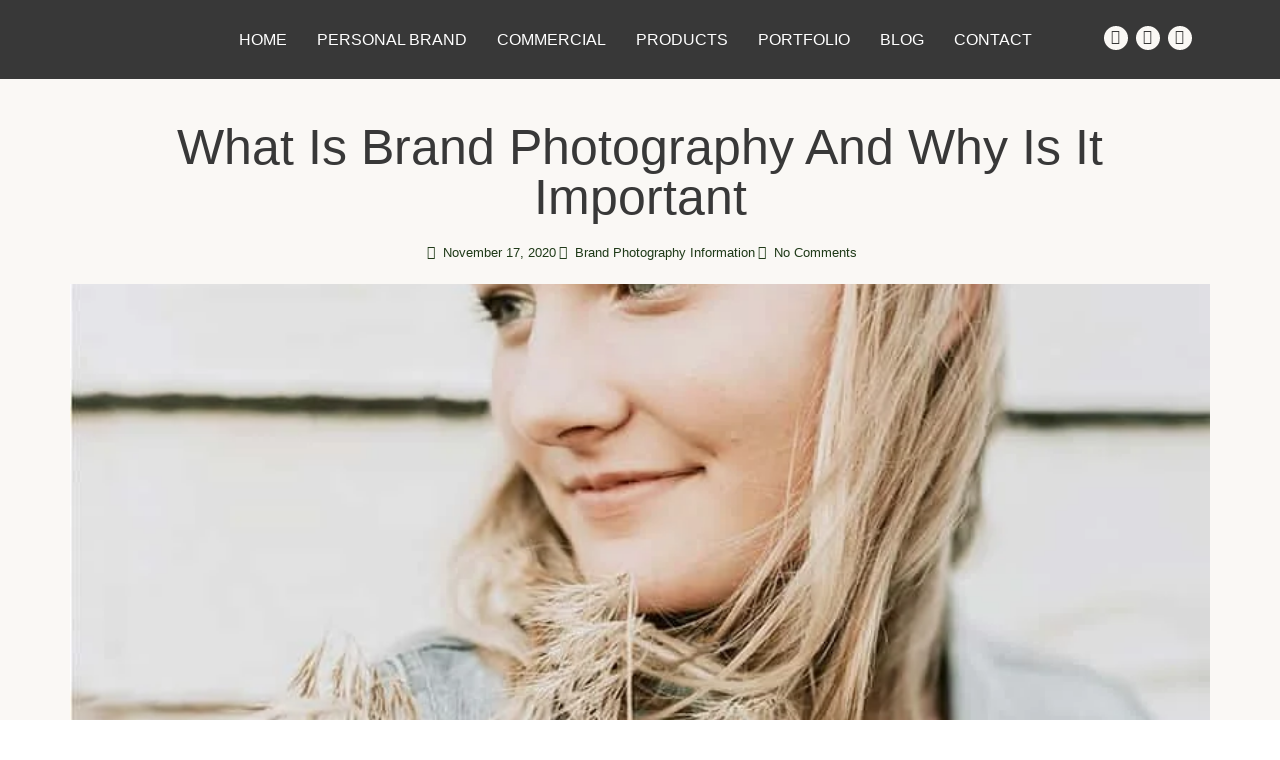

--- FILE ---
content_type: text/html; charset=UTF-8
request_url: https://aucklandbrandphotographer.co.nz/brand-photography-information/why-brand-photography/
body_size: 25249
content:
<!doctype html>
<html lang="en-US">
<head>
	<meta charset="UTF-8">
	<meta name="viewport" content="width=device-width, initial-scale=1">
	<link rel="profile" href="https://gmpg.org/xfn/11">
	<meta name='robots' content='index, follow, max-image-preview:large, max-snippet:-1, max-video-preview:-1' />

	<!-- This site is optimized with the Yoast SEO plugin v26.2 - https://yoast.com/wordpress/plugins/seo/ -->
	<title>What is brand photography and why is it important - Auckland Brand Photographer</title>
	<meta name="description" content="Find out what is Brand Photography and why it is important to up your online game. Use your images on instagram, facebook, website." />
	<link rel="canonical" href="https://aucklandbrandphotographer.co.nz/brand-photography-information/why-brand-photography/" />
	<meta property="og:locale" content="en_US" />
	<meta property="og:type" content="article" />
	<meta property="og:title" content="What is brand photography and why is it important - Auckland Brand Photographer" />
	<meta property="og:description" content="Find out what is Brand Photography and why it is important to up your online game. Use your images on instagram, facebook, website." />
	<meta property="og:url" content="https://aucklandbrandphotographer.co.nz/brand-photography-information/why-brand-photography/" />
	<meta property="og:site_name" content="Auckland Brand Photographer" />
	<meta property="article:publisher" content="https://www.facebook.com/aucklandbrandphotographer" />
	<meta property="article:published_time" content="2020-11-16T20:32:54+00:00" />
	<meta property="article:modified_time" content="2021-08-08T02:56:19+00:00" />
	<meta property="og:image" content="https://aucklandbrandphotographer.co.nz/wp-content/uploads/2020/05/adrianna-van-groningen-wk3bwUUJNkk-unsplash-crp.jpg" />
	<meta property="og:image:width" content="800" />
	<meta property="og:image:height" content="1000" />
	<meta property="og:image:type" content="image/jpeg" />
	<meta name="author" content="Jana Greissner" />
	<meta name="twitter:card" content="summary_large_image" />
	<meta name="twitter:label1" content="Written by" />
	<meta name="twitter:data1" content="Jana Greissner" />
	<meta name="twitter:label2" content="Est. reading time" />
	<meta name="twitter:data2" content="2 minutes" />
	<script type="application/ld+json" class="yoast-schema-graph">{"@context":"https://schema.org","@graph":[{"@type":"Article","@id":"https://aucklandbrandphotographer.co.nz/brand-photography-information/why-brand-photography/#article","isPartOf":{"@id":"https://aucklandbrandphotographer.co.nz/brand-photography-information/why-brand-photography/"},"author":{"name":"Jana Greissner","@id":"https://aucklandbrandphotographer.co.nz/#/schema/person/efa18061390785fcffd4fba2135ecf14"},"headline":"What is brand photography and why is it important","datePublished":"2020-11-16T20:32:54+00:00","dateModified":"2021-08-08T02:56:19+00:00","mainEntityOfPage":{"@id":"https://aucklandbrandphotographer.co.nz/brand-photography-information/why-brand-photography/"},"wordCount":238,"commentCount":0,"publisher":{"@id":"https://aucklandbrandphotographer.co.nz/#organization"},"image":{"@id":"https://aucklandbrandphotographer.co.nz/brand-photography-information/why-brand-photography/#primaryimage"},"thumbnailUrl":"https://aucklandbrandphotographer.co.nz/wp-content/uploads/2020/05/adrianna-van-groningen-wk3bwUUJNkk-unsplash-crp.jpg","articleSection":["Brand Photography Information"],"inLanguage":"en-US","potentialAction":[{"@type":"CommentAction","name":"Comment","target":["https://aucklandbrandphotographer.co.nz/brand-photography-information/why-brand-photography/#respond"]}]},{"@type":"WebPage","@id":"https://aucklandbrandphotographer.co.nz/brand-photography-information/why-brand-photography/","url":"https://aucklandbrandphotographer.co.nz/brand-photography-information/why-brand-photography/","name":"What is brand photography and why is it important - Auckland Brand Photographer","isPartOf":{"@id":"https://aucklandbrandphotographer.co.nz/#website"},"primaryImageOfPage":{"@id":"https://aucklandbrandphotographer.co.nz/brand-photography-information/why-brand-photography/#primaryimage"},"image":{"@id":"https://aucklandbrandphotographer.co.nz/brand-photography-information/why-brand-photography/#primaryimage"},"thumbnailUrl":"https://aucklandbrandphotographer.co.nz/wp-content/uploads/2020/05/adrianna-van-groningen-wk3bwUUJNkk-unsplash-crp.jpg","datePublished":"2020-11-16T20:32:54+00:00","dateModified":"2021-08-08T02:56:19+00:00","description":"Find out what is Brand Photography and why it is important to up your online game. Use your images on instagram, facebook, website.","breadcrumb":{"@id":"https://aucklandbrandphotographer.co.nz/brand-photography-information/why-brand-photography/#breadcrumb"},"inLanguage":"en-US","potentialAction":[{"@type":"ReadAction","target":["https://aucklandbrandphotographer.co.nz/brand-photography-information/why-brand-photography/"]}]},{"@type":"ImageObject","inLanguage":"en-US","@id":"https://aucklandbrandphotographer.co.nz/brand-photography-information/why-brand-photography/#primaryimage","url":"https://aucklandbrandphotographer.co.nz/wp-content/uploads/2020/05/adrianna-van-groningen-wk3bwUUJNkk-unsplash-crp.jpg","contentUrl":"https://aucklandbrandphotographer.co.nz/wp-content/uploads/2020/05/adrianna-van-groningen-wk3bwUUJNkk-unsplash-crp.jpg","width":800,"height":1000,"caption":"Professional Photography Auckland"},{"@type":"BreadcrumbList","@id":"https://aucklandbrandphotographer.co.nz/brand-photography-information/why-brand-photography/#breadcrumb","itemListElement":[{"@type":"ListItem","position":1,"name":"Home","item":"https://aucklandbrandphotographer.co.nz/"},{"@type":"ListItem","position":2,"name":"Blog","item":"https://aucklandbrandphotographer.co.nz/auckland-brand-photographer-my-blog/"},{"@type":"ListItem","position":3,"name":"What is brand photography and why is it important"}]},{"@type":"WebSite","@id":"https://aucklandbrandphotographer.co.nz/#website","url":"https://aucklandbrandphotographer.co.nz/","name":"Auckland Brand Photographer","description":"","publisher":{"@id":"https://aucklandbrandphotographer.co.nz/#organization"},"potentialAction":[{"@type":"SearchAction","target":{"@type":"EntryPoint","urlTemplate":"https://aucklandbrandphotographer.co.nz/?s={search_term_string}"},"query-input":{"@type":"PropertyValueSpecification","valueRequired":true,"valueName":"search_term_string"}}],"inLanguage":"en-US"},{"@type":"Organization","@id":"https://aucklandbrandphotographer.co.nz/#organization","name":"Auckland Brand Photographer","url":"https://aucklandbrandphotographer.co.nz/","logo":{"@type":"ImageObject","inLanguage":"en-US","@id":"https://aucklandbrandphotographer.co.nz/#/schema/logo/image/","url":"https://aucklandbrandphotographer.co.nz/wp-content/uploads/2024/08/Elevate-updated-Logo.png","contentUrl":"https://aucklandbrandphotographer.co.nz/wp-content/uploads/2024/08/Elevate-updated-Logo.png","width":500,"height":500,"caption":"Auckland Brand Photographer"},"image":{"@id":"https://aucklandbrandphotographer.co.nz/#/schema/logo/image/"},"sameAs":["https://www.facebook.com/aucklandbrandphotographer","https://www.instagram.com/aucklandbrandphotographer","https://www.pinterest.nz/aucklandbrandphotographer001/"]},{"@type":"Person","@id":"https://aucklandbrandphotographer.co.nz/#/schema/person/efa18061390785fcffd4fba2135ecf14","name":"Jana Greissner","url":"https://aucklandbrandphotographer.co.nz/author/jana-greissner/"}]}</script>
	<!-- / Yoast SEO plugin. -->


<link rel='dns-prefetch' href='//www.googletagmanager.com' />
<link rel="alternate" type="application/rss+xml" title="Auckland Brand Photographer &raquo; Feed" href="https://aucklandbrandphotographer.co.nz/feed/" />
<link rel="alternate" type="application/rss+xml" title="Auckland Brand Photographer &raquo; Comments Feed" href="https://aucklandbrandphotographer.co.nz/comments/feed/" />
<link rel="alternate" type="application/rss+xml" title="Auckland Brand Photographer &raquo; What is brand photography and why is it important Comments Feed" href="https://aucklandbrandphotographer.co.nz/brand-photography-information/why-brand-photography/feed/" />
<link rel="alternate" title="oEmbed (JSON)" type="application/json+oembed" href="https://aucklandbrandphotographer.co.nz/wp-json/oembed/1.0/embed?url=https%3A%2F%2Faucklandbrandphotographer.co.nz%2Fbrand-photography-information%2Fwhy-brand-photography%2F" />
<link rel="alternate" title="oEmbed (XML)" type="text/xml+oembed" href="https://aucklandbrandphotographer.co.nz/wp-json/oembed/1.0/embed?url=https%3A%2F%2Faucklandbrandphotographer.co.nz%2Fbrand-photography-information%2Fwhy-brand-photography%2F&#038;format=xml" />
<style id='wp-img-auto-sizes-contain-inline-css'>
img:is([sizes=auto i],[sizes^="auto," i]){contain-intrinsic-size:3000px 1500px}
/*# sourceURL=wp-img-auto-sizes-contain-inline-css */
</style>

<link rel='stylesheet' id='premium-addons-css' href='https://aucklandbrandphotographer.co.nz/wp-content/plugins/premium-addons-for-elementor/assets/frontend/min-css/premium-addons.min.css?ver=4.11.45' media='all' />
<style id='wp-emoji-styles-inline-css'>

	img.wp-smiley, img.emoji {
		display: inline !important;
		border: none !important;
		box-shadow: none !important;
		height: 1em !important;
		width: 1em !important;
		margin: 0 0.07em !important;
		vertical-align: -0.1em !important;
		background: none !important;
		padding: 0 !important;
	}
/*# sourceURL=wp-emoji-styles-inline-css */
</style>
<link rel='stylesheet' id='wp-block-library-css' href='https://aucklandbrandphotographer.co.nz/wp-includes/css/dist/block-library/style.min.css?ver=6.9' media='all' />
<style id='wp-block-paragraph-inline-css'>
.is-small-text{font-size:.875em}.is-regular-text{font-size:1em}.is-large-text{font-size:2.25em}.is-larger-text{font-size:3em}.has-drop-cap:not(:focus):first-letter{float:left;font-size:8.4em;font-style:normal;font-weight:100;line-height:.68;margin:.05em .1em 0 0;text-transform:uppercase}body.rtl .has-drop-cap:not(:focus):first-letter{float:none;margin-left:.1em}p.has-drop-cap.has-background{overflow:hidden}:root :where(p.has-background){padding:1.25em 2.375em}:where(p.has-text-color:not(.has-link-color)) a{color:inherit}p.has-text-align-left[style*="writing-mode:vertical-lr"],p.has-text-align-right[style*="writing-mode:vertical-rl"]{rotate:180deg}
/*# sourceURL=https://aucklandbrandphotographer.co.nz/wp-includes/blocks/paragraph/style.min.css */
</style>
<style id='global-styles-inline-css'>
:root{--wp--preset--aspect-ratio--square: 1;--wp--preset--aspect-ratio--4-3: 4/3;--wp--preset--aspect-ratio--3-4: 3/4;--wp--preset--aspect-ratio--3-2: 3/2;--wp--preset--aspect-ratio--2-3: 2/3;--wp--preset--aspect-ratio--16-9: 16/9;--wp--preset--aspect-ratio--9-16: 9/16;--wp--preset--color--black: #000000;--wp--preset--color--cyan-bluish-gray: #abb8c3;--wp--preset--color--white: #ffffff;--wp--preset--color--pale-pink: #f78da7;--wp--preset--color--vivid-red: #cf2e2e;--wp--preset--color--luminous-vivid-orange: #ff6900;--wp--preset--color--luminous-vivid-amber: #fcb900;--wp--preset--color--light-green-cyan: #7bdcb5;--wp--preset--color--vivid-green-cyan: #00d084;--wp--preset--color--pale-cyan-blue: #8ed1fc;--wp--preset--color--vivid-cyan-blue: #0693e3;--wp--preset--color--vivid-purple: #9b51e0;--wp--preset--gradient--vivid-cyan-blue-to-vivid-purple: linear-gradient(135deg,rgb(6,147,227) 0%,rgb(155,81,224) 100%);--wp--preset--gradient--light-green-cyan-to-vivid-green-cyan: linear-gradient(135deg,rgb(122,220,180) 0%,rgb(0,208,130) 100%);--wp--preset--gradient--luminous-vivid-amber-to-luminous-vivid-orange: linear-gradient(135deg,rgb(252,185,0) 0%,rgb(255,105,0) 100%);--wp--preset--gradient--luminous-vivid-orange-to-vivid-red: linear-gradient(135deg,rgb(255,105,0) 0%,rgb(207,46,46) 100%);--wp--preset--gradient--very-light-gray-to-cyan-bluish-gray: linear-gradient(135deg,rgb(238,238,238) 0%,rgb(169,184,195) 100%);--wp--preset--gradient--cool-to-warm-spectrum: linear-gradient(135deg,rgb(74,234,220) 0%,rgb(151,120,209) 20%,rgb(207,42,186) 40%,rgb(238,44,130) 60%,rgb(251,105,98) 80%,rgb(254,248,76) 100%);--wp--preset--gradient--blush-light-purple: linear-gradient(135deg,rgb(255,206,236) 0%,rgb(152,150,240) 100%);--wp--preset--gradient--blush-bordeaux: linear-gradient(135deg,rgb(254,205,165) 0%,rgb(254,45,45) 50%,rgb(107,0,62) 100%);--wp--preset--gradient--luminous-dusk: linear-gradient(135deg,rgb(255,203,112) 0%,rgb(199,81,192) 50%,rgb(65,88,208) 100%);--wp--preset--gradient--pale-ocean: linear-gradient(135deg,rgb(255,245,203) 0%,rgb(182,227,212) 50%,rgb(51,167,181) 100%);--wp--preset--gradient--electric-grass: linear-gradient(135deg,rgb(202,248,128) 0%,rgb(113,206,126) 100%);--wp--preset--gradient--midnight: linear-gradient(135deg,rgb(2,3,129) 0%,rgb(40,116,252) 100%);--wp--preset--font-size--small: 13px;--wp--preset--font-size--medium: 20px;--wp--preset--font-size--large: 36px;--wp--preset--font-size--x-large: 42px;--wp--preset--spacing--20: 0.44rem;--wp--preset--spacing--30: 0.67rem;--wp--preset--spacing--40: 1rem;--wp--preset--spacing--50: 1.5rem;--wp--preset--spacing--60: 2.25rem;--wp--preset--spacing--70: 3.38rem;--wp--preset--spacing--80: 5.06rem;--wp--preset--shadow--natural: 6px 6px 9px rgba(0, 0, 0, 0.2);--wp--preset--shadow--deep: 12px 12px 50px rgba(0, 0, 0, 0.4);--wp--preset--shadow--sharp: 6px 6px 0px rgba(0, 0, 0, 0.2);--wp--preset--shadow--outlined: 6px 6px 0px -3px rgb(255, 255, 255), 6px 6px rgb(0, 0, 0);--wp--preset--shadow--crisp: 6px 6px 0px rgb(0, 0, 0);}:root { --wp--style--global--content-size: 800px;--wp--style--global--wide-size: 1200px; }:where(body) { margin: 0; }.wp-site-blocks > .alignleft { float: left; margin-right: 2em; }.wp-site-blocks > .alignright { float: right; margin-left: 2em; }.wp-site-blocks > .aligncenter { justify-content: center; margin-left: auto; margin-right: auto; }:where(.wp-site-blocks) > * { margin-block-start: 24px; margin-block-end: 0; }:where(.wp-site-blocks) > :first-child { margin-block-start: 0; }:where(.wp-site-blocks) > :last-child { margin-block-end: 0; }:root { --wp--style--block-gap: 24px; }:root :where(.is-layout-flow) > :first-child{margin-block-start: 0;}:root :where(.is-layout-flow) > :last-child{margin-block-end: 0;}:root :where(.is-layout-flow) > *{margin-block-start: 24px;margin-block-end: 0;}:root :where(.is-layout-constrained) > :first-child{margin-block-start: 0;}:root :where(.is-layout-constrained) > :last-child{margin-block-end: 0;}:root :where(.is-layout-constrained) > *{margin-block-start: 24px;margin-block-end: 0;}:root :where(.is-layout-flex){gap: 24px;}:root :where(.is-layout-grid){gap: 24px;}.is-layout-flow > .alignleft{float: left;margin-inline-start: 0;margin-inline-end: 2em;}.is-layout-flow > .alignright{float: right;margin-inline-start: 2em;margin-inline-end: 0;}.is-layout-flow > .aligncenter{margin-left: auto !important;margin-right: auto !important;}.is-layout-constrained > .alignleft{float: left;margin-inline-start: 0;margin-inline-end: 2em;}.is-layout-constrained > .alignright{float: right;margin-inline-start: 2em;margin-inline-end: 0;}.is-layout-constrained > .aligncenter{margin-left: auto !important;margin-right: auto !important;}.is-layout-constrained > :where(:not(.alignleft):not(.alignright):not(.alignfull)){max-width: var(--wp--style--global--content-size);margin-left: auto !important;margin-right: auto !important;}.is-layout-constrained > .alignwide{max-width: var(--wp--style--global--wide-size);}body .is-layout-flex{display: flex;}.is-layout-flex{flex-wrap: wrap;align-items: center;}.is-layout-flex > :is(*, div){margin: 0;}body .is-layout-grid{display: grid;}.is-layout-grid > :is(*, div){margin: 0;}body{padding-top: 0px;padding-right: 0px;padding-bottom: 0px;padding-left: 0px;}a:where(:not(.wp-element-button)){text-decoration: underline;}:root :where(.wp-element-button, .wp-block-button__link){background-color: #32373c;border-width: 0;color: #fff;font-family: inherit;font-size: inherit;font-style: inherit;font-weight: inherit;letter-spacing: inherit;line-height: inherit;padding-top: calc(0.667em + 2px);padding-right: calc(1.333em + 2px);padding-bottom: calc(0.667em + 2px);padding-left: calc(1.333em + 2px);text-decoration: none;text-transform: inherit;}.has-black-color{color: var(--wp--preset--color--black) !important;}.has-cyan-bluish-gray-color{color: var(--wp--preset--color--cyan-bluish-gray) !important;}.has-white-color{color: var(--wp--preset--color--white) !important;}.has-pale-pink-color{color: var(--wp--preset--color--pale-pink) !important;}.has-vivid-red-color{color: var(--wp--preset--color--vivid-red) !important;}.has-luminous-vivid-orange-color{color: var(--wp--preset--color--luminous-vivid-orange) !important;}.has-luminous-vivid-amber-color{color: var(--wp--preset--color--luminous-vivid-amber) !important;}.has-light-green-cyan-color{color: var(--wp--preset--color--light-green-cyan) !important;}.has-vivid-green-cyan-color{color: var(--wp--preset--color--vivid-green-cyan) !important;}.has-pale-cyan-blue-color{color: var(--wp--preset--color--pale-cyan-blue) !important;}.has-vivid-cyan-blue-color{color: var(--wp--preset--color--vivid-cyan-blue) !important;}.has-vivid-purple-color{color: var(--wp--preset--color--vivid-purple) !important;}.has-black-background-color{background-color: var(--wp--preset--color--black) !important;}.has-cyan-bluish-gray-background-color{background-color: var(--wp--preset--color--cyan-bluish-gray) !important;}.has-white-background-color{background-color: var(--wp--preset--color--white) !important;}.has-pale-pink-background-color{background-color: var(--wp--preset--color--pale-pink) !important;}.has-vivid-red-background-color{background-color: var(--wp--preset--color--vivid-red) !important;}.has-luminous-vivid-orange-background-color{background-color: var(--wp--preset--color--luminous-vivid-orange) !important;}.has-luminous-vivid-amber-background-color{background-color: var(--wp--preset--color--luminous-vivid-amber) !important;}.has-light-green-cyan-background-color{background-color: var(--wp--preset--color--light-green-cyan) !important;}.has-vivid-green-cyan-background-color{background-color: var(--wp--preset--color--vivid-green-cyan) !important;}.has-pale-cyan-blue-background-color{background-color: var(--wp--preset--color--pale-cyan-blue) !important;}.has-vivid-cyan-blue-background-color{background-color: var(--wp--preset--color--vivid-cyan-blue) !important;}.has-vivid-purple-background-color{background-color: var(--wp--preset--color--vivid-purple) !important;}.has-black-border-color{border-color: var(--wp--preset--color--black) !important;}.has-cyan-bluish-gray-border-color{border-color: var(--wp--preset--color--cyan-bluish-gray) !important;}.has-white-border-color{border-color: var(--wp--preset--color--white) !important;}.has-pale-pink-border-color{border-color: var(--wp--preset--color--pale-pink) !important;}.has-vivid-red-border-color{border-color: var(--wp--preset--color--vivid-red) !important;}.has-luminous-vivid-orange-border-color{border-color: var(--wp--preset--color--luminous-vivid-orange) !important;}.has-luminous-vivid-amber-border-color{border-color: var(--wp--preset--color--luminous-vivid-amber) !important;}.has-light-green-cyan-border-color{border-color: var(--wp--preset--color--light-green-cyan) !important;}.has-vivid-green-cyan-border-color{border-color: var(--wp--preset--color--vivid-green-cyan) !important;}.has-pale-cyan-blue-border-color{border-color: var(--wp--preset--color--pale-cyan-blue) !important;}.has-vivid-cyan-blue-border-color{border-color: var(--wp--preset--color--vivid-cyan-blue) !important;}.has-vivid-purple-border-color{border-color: var(--wp--preset--color--vivid-purple) !important;}.has-vivid-cyan-blue-to-vivid-purple-gradient-background{background: var(--wp--preset--gradient--vivid-cyan-blue-to-vivid-purple) !important;}.has-light-green-cyan-to-vivid-green-cyan-gradient-background{background: var(--wp--preset--gradient--light-green-cyan-to-vivid-green-cyan) !important;}.has-luminous-vivid-amber-to-luminous-vivid-orange-gradient-background{background: var(--wp--preset--gradient--luminous-vivid-amber-to-luminous-vivid-orange) !important;}.has-luminous-vivid-orange-to-vivid-red-gradient-background{background: var(--wp--preset--gradient--luminous-vivid-orange-to-vivid-red) !important;}.has-very-light-gray-to-cyan-bluish-gray-gradient-background{background: var(--wp--preset--gradient--very-light-gray-to-cyan-bluish-gray) !important;}.has-cool-to-warm-spectrum-gradient-background{background: var(--wp--preset--gradient--cool-to-warm-spectrum) !important;}.has-blush-light-purple-gradient-background{background: var(--wp--preset--gradient--blush-light-purple) !important;}.has-blush-bordeaux-gradient-background{background: var(--wp--preset--gradient--blush-bordeaux) !important;}.has-luminous-dusk-gradient-background{background: var(--wp--preset--gradient--luminous-dusk) !important;}.has-pale-ocean-gradient-background{background: var(--wp--preset--gradient--pale-ocean) !important;}.has-electric-grass-gradient-background{background: var(--wp--preset--gradient--electric-grass) !important;}.has-midnight-gradient-background{background: var(--wp--preset--gradient--midnight) !important;}.has-small-font-size{font-size: var(--wp--preset--font-size--small) !important;}.has-medium-font-size{font-size: var(--wp--preset--font-size--medium) !important;}.has-large-font-size{font-size: var(--wp--preset--font-size--large) !important;}.has-x-large-font-size{font-size: var(--wp--preset--font-size--x-large) !important;}
/*# sourceURL=global-styles-inline-css */
</style>

<link rel='stylesheet' id='hello-elementor-css' href='https://aucklandbrandphotographer.co.nz/wp-content/themes/hello-elementor/assets/css/reset.css?ver=3.4.5' media='all' />
<link rel='stylesheet' id='hello-elementor-theme-style-css' href='https://aucklandbrandphotographer.co.nz/wp-content/themes/hello-elementor/assets/css/theme.css?ver=3.4.5' media='all' />
<link rel='stylesheet' id='hello-elementor-header-footer-css' href='https://aucklandbrandphotographer.co.nz/wp-content/themes/hello-elementor/assets/css/header-footer.css?ver=3.4.5' media='all' />
<link rel='stylesheet' id='elementor-frontend-css' href='https://aucklandbrandphotographer.co.nz/wp-content/plugins/elementor/assets/css/frontend.min.css?ver=3.32.5' media='all' />
<style id='elementor-frontend-inline-css'>
@-webkit-keyframes ha_fadeIn{0%{opacity:0}to{opacity:1}}@keyframes ha_fadeIn{0%{opacity:0}to{opacity:1}}@-webkit-keyframes ha_zoomIn{0%{opacity:0;-webkit-transform:scale3d(.3,.3,.3);transform:scale3d(.3,.3,.3)}50%{opacity:1}}@keyframes ha_zoomIn{0%{opacity:0;-webkit-transform:scale3d(.3,.3,.3);transform:scale3d(.3,.3,.3)}50%{opacity:1}}@-webkit-keyframes ha_rollIn{0%{opacity:0;-webkit-transform:translate3d(-100%,0,0) rotate3d(0,0,1,-120deg);transform:translate3d(-100%,0,0) rotate3d(0,0,1,-120deg)}to{opacity:1}}@keyframes ha_rollIn{0%{opacity:0;-webkit-transform:translate3d(-100%,0,0) rotate3d(0,0,1,-120deg);transform:translate3d(-100%,0,0) rotate3d(0,0,1,-120deg)}to{opacity:1}}@-webkit-keyframes ha_bounce{0%,20%,53%,to{-webkit-animation-timing-function:cubic-bezier(.215,.61,.355,1);animation-timing-function:cubic-bezier(.215,.61,.355,1)}40%,43%{-webkit-transform:translate3d(0,-30px,0) scaleY(1.1);transform:translate3d(0,-30px,0) scaleY(1.1);-webkit-animation-timing-function:cubic-bezier(.755,.05,.855,.06);animation-timing-function:cubic-bezier(.755,.05,.855,.06)}70%{-webkit-transform:translate3d(0,-15px,0) scaleY(1.05);transform:translate3d(0,-15px,0) scaleY(1.05);-webkit-animation-timing-function:cubic-bezier(.755,.05,.855,.06);animation-timing-function:cubic-bezier(.755,.05,.855,.06)}80%{-webkit-transition-timing-function:cubic-bezier(.215,.61,.355,1);transition-timing-function:cubic-bezier(.215,.61,.355,1);-webkit-transform:translate3d(0,0,0) scaleY(.95);transform:translate3d(0,0,0) scaleY(.95)}90%{-webkit-transform:translate3d(0,-4px,0) scaleY(1.02);transform:translate3d(0,-4px,0) scaleY(1.02)}}@keyframes ha_bounce{0%,20%,53%,to{-webkit-animation-timing-function:cubic-bezier(.215,.61,.355,1);animation-timing-function:cubic-bezier(.215,.61,.355,1)}40%,43%{-webkit-transform:translate3d(0,-30px,0) scaleY(1.1);transform:translate3d(0,-30px,0) scaleY(1.1);-webkit-animation-timing-function:cubic-bezier(.755,.05,.855,.06);animation-timing-function:cubic-bezier(.755,.05,.855,.06)}70%{-webkit-transform:translate3d(0,-15px,0) scaleY(1.05);transform:translate3d(0,-15px,0) scaleY(1.05);-webkit-animation-timing-function:cubic-bezier(.755,.05,.855,.06);animation-timing-function:cubic-bezier(.755,.05,.855,.06)}80%{-webkit-transition-timing-function:cubic-bezier(.215,.61,.355,1);transition-timing-function:cubic-bezier(.215,.61,.355,1);-webkit-transform:translate3d(0,0,0) scaleY(.95);transform:translate3d(0,0,0) scaleY(.95)}90%{-webkit-transform:translate3d(0,-4px,0) scaleY(1.02);transform:translate3d(0,-4px,0) scaleY(1.02)}}@-webkit-keyframes ha_bounceIn{0%,20%,40%,60%,80%,to{-webkit-animation-timing-function:cubic-bezier(.215,.61,.355,1);animation-timing-function:cubic-bezier(.215,.61,.355,1)}0%{opacity:0;-webkit-transform:scale3d(.3,.3,.3);transform:scale3d(.3,.3,.3)}20%{-webkit-transform:scale3d(1.1,1.1,1.1);transform:scale3d(1.1,1.1,1.1)}40%{-webkit-transform:scale3d(.9,.9,.9);transform:scale3d(.9,.9,.9)}60%{opacity:1;-webkit-transform:scale3d(1.03,1.03,1.03);transform:scale3d(1.03,1.03,1.03)}80%{-webkit-transform:scale3d(.97,.97,.97);transform:scale3d(.97,.97,.97)}to{opacity:1}}@keyframes ha_bounceIn{0%,20%,40%,60%,80%,to{-webkit-animation-timing-function:cubic-bezier(.215,.61,.355,1);animation-timing-function:cubic-bezier(.215,.61,.355,1)}0%{opacity:0;-webkit-transform:scale3d(.3,.3,.3);transform:scale3d(.3,.3,.3)}20%{-webkit-transform:scale3d(1.1,1.1,1.1);transform:scale3d(1.1,1.1,1.1)}40%{-webkit-transform:scale3d(.9,.9,.9);transform:scale3d(.9,.9,.9)}60%{opacity:1;-webkit-transform:scale3d(1.03,1.03,1.03);transform:scale3d(1.03,1.03,1.03)}80%{-webkit-transform:scale3d(.97,.97,.97);transform:scale3d(.97,.97,.97)}to{opacity:1}}@-webkit-keyframes ha_flipInX{0%{opacity:0;-webkit-transform:perspective(400px) rotate3d(1,0,0,90deg);transform:perspective(400px) rotate3d(1,0,0,90deg);-webkit-animation-timing-function:ease-in;animation-timing-function:ease-in}40%{-webkit-transform:perspective(400px) rotate3d(1,0,0,-20deg);transform:perspective(400px) rotate3d(1,0,0,-20deg);-webkit-animation-timing-function:ease-in;animation-timing-function:ease-in}60%{opacity:1;-webkit-transform:perspective(400px) rotate3d(1,0,0,10deg);transform:perspective(400px) rotate3d(1,0,0,10deg)}80%{-webkit-transform:perspective(400px) rotate3d(1,0,0,-5deg);transform:perspective(400px) rotate3d(1,0,0,-5deg)}}@keyframes ha_flipInX{0%{opacity:0;-webkit-transform:perspective(400px) rotate3d(1,0,0,90deg);transform:perspective(400px) rotate3d(1,0,0,90deg);-webkit-animation-timing-function:ease-in;animation-timing-function:ease-in}40%{-webkit-transform:perspective(400px) rotate3d(1,0,0,-20deg);transform:perspective(400px) rotate3d(1,0,0,-20deg);-webkit-animation-timing-function:ease-in;animation-timing-function:ease-in}60%{opacity:1;-webkit-transform:perspective(400px) rotate3d(1,0,0,10deg);transform:perspective(400px) rotate3d(1,0,0,10deg)}80%{-webkit-transform:perspective(400px) rotate3d(1,0,0,-5deg);transform:perspective(400px) rotate3d(1,0,0,-5deg)}}@-webkit-keyframes ha_flipInY{0%{opacity:0;-webkit-transform:perspective(400px) rotate3d(0,1,0,90deg);transform:perspective(400px) rotate3d(0,1,0,90deg);-webkit-animation-timing-function:ease-in;animation-timing-function:ease-in}40%{-webkit-transform:perspective(400px) rotate3d(0,1,0,-20deg);transform:perspective(400px) rotate3d(0,1,0,-20deg);-webkit-animation-timing-function:ease-in;animation-timing-function:ease-in}60%{opacity:1;-webkit-transform:perspective(400px) rotate3d(0,1,0,10deg);transform:perspective(400px) rotate3d(0,1,0,10deg)}80%{-webkit-transform:perspective(400px) rotate3d(0,1,0,-5deg);transform:perspective(400px) rotate3d(0,1,0,-5deg)}}@keyframes ha_flipInY{0%{opacity:0;-webkit-transform:perspective(400px) rotate3d(0,1,0,90deg);transform:perspective(400px) rotate3d(0,1,0,90deg);-webkit-animation-timing-function:ease-in;animation-timing-function:ease-in}40%{-webkit-transform:perspective(400px) rotate3d(0,1,0,-20deg);transform:perspective(400px) rotate3d(0,1,0,-20deg);-webkit-animation-timing-function:ease-in;animation-timing-function:ease-in}60%{opacity:1;-webkit-transform:perspective(400px) rotate3d(0,1,0,10deg);transform:perspective(400px) rotate3d(0,1,0,10deg)}80%{-webkit-transform:perspective(400px) rotate3d(0,1,0,-5deg);transform:perspective(400px) rotate3d(0,1,0,-5deg)}}@-webkit-keyframes ha_swing{20%{-webkit-transform:rotate3d(0,0,1,15deg);transform:rotate3d(0,0,1,15deg)}40%{-webkit-transform:rotate3d(0,0,1,-10deg);transform:rotate3d(0,0,1,-10deg)}60%{-webkit-transform:rotate3d(0,0,1,5deg);transform:rotate3d(0,0,1,5deg)}80%{-webkit-transform:rotate3d(0,0,1,-5deg);transform:rotate3d(0,0,1,-5deg)}}@keyframes ha_swing{20%{-webkit-transform:rotate3d(0,0,1,15deg);transform:rotate3d(0,0,1,15deg)}40%{-webkit-transform:rotate3d(0,0,1,-10deg);transform:rotate3d(0,0,1,-10deg)}60%{-webkit-transform:rotate3d(0,0,1,5deg);transform:rotate3d(0,0,1,5deg)}80%{-webkit-transform:rotate3d(0,0,1,-5deg);transform:rotate3d(0,0,1,-5deg)}}@-webkit-keyframes ha_slideInDown{0%{visibility:visible;-webkit-transform:translate3d(0,-100%,0);transform:translate3d(0,-100%,0)}}@keyframes ha_slideInDown{0%{visibility:visible;-webkit-transform:translate3d(0,-100%,0);transform:translate3d(0,-100%,0)}}@-webkit-keyframes ha_slideInUp{0%{visibility:visible;-webkit-transform:translate3d(0,100%,0);transform:translate3d(0,100%,0)}}@keyframes ha_slideInUp{0%{visibility:visible;-webkit-transform:translate3d(0,100%,0);transform:translate3d(0,100%,0)}}@-webkit-keyframes ha_slideInLeft{0%{visibility:visible;-webkit-transform:translate3d(-100%,0,0);transform:translate3d(-100%,0,0)}}@keyframes ha_slideInLeft{0%{visibility:visible;-webkit-transform:translate3d(-100%,0,0);transform:translate3d(-100%,0,0)}}@-webkit-keyframes ha_slideInRight{0%{visibility:visible;-webkit-transform:translate3d(100%,0,0);transform:translate3d(100%,0,0)}}@keyframes ha_slideInRight{0%{visibility:visible;-webkit-transform:translate3d(100%,0,0);transform:translate3d(100%,0,0)}}.ha_fadeIn{-webkit-animation-name:ha_fadeIn;animation-name:ha_fadeIn}.ha_zoomIn{-webkit-animation-name:ha_zoomIn;animation-name:ha_zoomIn}.ha_rollIn{-webkit-animation-name:ha_rollIn;animation-name:ha_rollIn}.ha_bounce{-webkit-transform-origin:center bottom;-ms-transform-origin:center bottom;transform-origin:center bottom;-webkit-animation-name:ha_bounce;animation-name:ha_bounce}.ha_bounceIn{-webkit-animation-name:ha_bounceIn;animation-name:ha_bounceIn;-webkit-animation-duration:.75s;-webkit-animation-duration:calc(var(--animate-duration)*.75);animation-duration:.75s;animation-duration:calc(var(--animate-duration)*.75)}.ha_flipInX,.ha_flipInY{-webkit-animation-name:ha_flipInX;animation-name:ha_flipInX;-webkit-backface-visibility:visible!important;backface-visibility:visible!important}.ha_flipInY{-webkit-animation-name:ha_flipInY;animation-name:ha_flipInY}.ha_swing{-webkit-transform-origin:top center;-ms-transform-origin:top center;transform-origin:top center;-webkit-animation-name:ha_swing;animation-name:ha_swing}.ha_slideInDown{-webkit-animation-name:ha_slideInDown;animation-name:ha_slideInDown}.ha_slideInUp{-webkit-animation-name:ha_slideInUp;animation-name:ha_slideInUp}.ha_slideInLeft{-webkit-animation-name:ha_slideInLeft;animation-name:ha_slideInLeft}.ha_slideInRight{-webkit-animation-name:ha_slideInRight;animation-name:ha_slideInRight}.ha-css-transform-yes{-webkit-transition-duration:var(--ha-tfx-transition-duration, .2s);transition-duration:var(--ha-tfx-transition-duration, .2s);-webkit-transition-property:-webkit-transform;transition-property:transform;transition-property:transform,-webkit-transform;-webkit-transform:translate(var(--ha-tfx-translate-x, 0),var(--ha-tfx-translate-y, 0)) scale(var(--ha-tfx-scale-x, 1),var(--ha-tfx-scale-y, 1)) skew(var(--ha-tfx-skew-x, 0),var(--ha-tfx-skew-y, 0)) rotateX(var(--ha-tfx-rotate-x, 0)) rotateY(var(--ha-tfx-rotate-y, 0)) rotateZ(var(--ha-tfx-rotate-z, 0));transform:translate(var(--ha-tfx-translate-x, 0),var(--ha-tfx-translate-y, 0)) scale(var(--ha-tfx-scale-x, 1),var(--ha-tfx-scale-y, 1)) skew(var(--ha-tfx-skew-x, 0),var(--ha-tfx-skew-y, 0)) rotateX(var(--ha-tfx-rotate-x, 0)) rotateY(var(--ha-tfx-rotate-y, 0)) rotateZ(var(--ha-tfx-rotate-z, 0))}.ha-css-transform-yes:hover{-webkit-transform:translate(var(--ha-tfx-translate-x-hover, var(--ha-tfx-translate-x, 0)),var(--ha-tfx-translate-y-hover, var(--ha-tfx-translate-y, 0))) scale(var(--ha-tfx-scale-x-hover, var(--ha-tfx-scale-x, 1)),var(--ha-tfx-scale-y-hover, var(--ha-tfx-scale-y, 1))) skew(var(--ha-tfx-skew-x-hover, var(--ha-tfx-skew-x, 0)),var(--ha-tfx-skew-y-hover, var(--ha-tfx-skew-y, 0))) rotateX(var(--ha-tfx-rotate-x-hover, var(--ha-tfx-rotate-x, 0))) rotateY(var(--ha-tfx-rotate-y-hover, var(--ha-tfx-rotate-y, 0))) rotateZ(var(--ha-tfx-rotate-z-hover, var(--ha-tfx-rotate-z, 0)));transform:translate(var(--ha-tfx-translate-x-hover, var(--ha-tfx-translate-x, 0)),var(--ha-tfx-translate-y-hover, var(--ha-tfx-translate-y, 0))) scale(var(--ha-tfx-scale-x-hover, var(--ha-tfx-scale-x, 1)),var(--ha-tfx-scale-y-hover, var(--ha-tfx-scale-y, 1))) skew(var(--ha-tfx-skew-x-hover, var(--ha-tfx-skew-x, 0)),var(--ha-tfx-skew-y-hover, var(--ha-tfx-skew-y, 0))) rotateX(var(--ha-tfx-rotate-x-hover, var(--ha-tfx-rotate-x, 0))) rotateY(var(--ha-tfx-rotate-y-hover, var(--ha-tfx-rotate-y, 0))) rotateZ(var(--ha-tfx-rotate-z-hover, var(--ha-tfx-rotate-z, 0)))}.happy-addon>.elementor-widget-container{word-wrap:break-word;overflow-wrap:break-word}.happy-addon>.elementor-widget-container,.happy-addon>.elementor-widget-container *{-webkit-box-sizing:border-box;box-sizing:border-box}.happy-addon:not(:has(.elementor-widget-container)),.happy-addon:not(:has(.elementor-widget-container)) *{-webkit-box-sizing:border-box;box-sizing:border-box;word-wrap:break-word;overflow-wrap:break-word}.happy-addon p:empty{display:none}.happy-addon .elementor-inline-editing{min-height:auto!important}.happy-addon-pro img{max-width:100%;height:auto;-o-object-fit:cover;object-fit:cover}.ha-screen-reader-text{position:absolute;overflow:hidden;clip:rect(1px,1px,1px,1px);margin:-1px;padding:0;width:1px;height:1px;border:0;word-wrap:normal!important;-webkit-clip-path:inset(50%);clip-path:inset(50%)}.ha-has-bg-overlay>.elementor-widget-container{position:relative;z-index:1}.ha-has-bg-overlay>.elementor-widget-container:before{position:absolute;top:0;left:0;z-index:-1;width:100%;height:100%;content:""}.ha-has-bg-overlay:not(:has(.elementor-widget-container)){position:relative;z-index:1}.ha-has-bg-overlay:not(:has(.elementor-widget-container)):before{position:absolute;top:0;left:0;z-index:-1;width:100%;height:100%;content:""}.ha-popup--is-enabled .ha-js-popup,.ha-popup--is-enabled .ha-js-popup img{cursor:-webkit-zoom-in!important;cursor:zoom-in!important}.mfp-wrap .mfp-arrow,.mfp-wrap .mfp-close{background-color:transparent}.mfp-wrap .mfp-arrow:focus,.mfp-wrap .mfp-close:focus{outline-width:thin}.ha-advanced-tooltip-enable{position:relative;cursor:pointer;--ha-tooltip-arrow-color:black;--ha-tooltip-arrow-distance:0}.ha-advanced-tooltip-enable .ha-advanced-tooltip-content{position:absolute;z-index:999;display:none;padding:5px 0;width:120px;height:auto;border-radius:6px;background-color:#000;color:#fff;text-align:center;opacity:0}.ha-advanced-tooltip-enable .ha-advanced-tooltip-content::after{position:absolute;border-width:5px;border-style:solid;content:""}.ha-advanced-tooltip-enable .ha-advanced-tooltip-content.no-arrow::after{visibility:hidden}.ha-advanced-tooltip-enable .ha-advanced-tooltip-content.show{display:inline-block;opacity:1}.ha-advanced-tooltip-enable.ha-advanced-tooltip-top .ha-advanced-tooltip-content,body[data-elementor-device-mode=tablet] .ha-advanced-tooltip-enable.ha-advanced-tooltip-tablet-top .ha-advanced-tooltip-content{top:unset;right:0;bottom:calc(101% + var(--ha-tooltip-arrow-distance));left:0;margin:0 auto}.ha-advanced-tooltip-enable.ha-advanced-tooltip-top .ha-advanced-tooltip-content::after,body[data-elementor-device-mode=tablet] .ha-advanced-tooltip-enable.ha-advanced-tooltip-tablet-top .ha-advanced-tooltip-content::after{top:100%;right:unset;bottom:unset;left:50%;border-color:var(--ha-tooltip-arrow-color) transparent transparent transparent;-webkit-transform:translateX(-50%);-ms-transform:translateX(-50%);transform:translateX(-50%)}.ha-advanced-tooltip-enable.ha-advanced-tooltip-bottom .ha-advanced-tooltip-content,body[data-elementor-device-mode=tablet] .ha-advanced-tooltip-enable.ha-advanced-tooltip-tablet-bottom .ha-advanced-tooltip-content{top:calc(101% + var(--ha-tooltip-arrow-distance));right:0;bottom:unset;left:0;margin:0 auto}.ha-advanced-tooltip-enable.ha-advanced-tooltip-bottom .ha-advanced-tooltip-content::after,body[data-elementor-device-mode=tablet] .ha-advanced-tooltip-enable.ha-advanced-tooltip-tablet-bottom .ha-advanced-tooltip-content::after{top:unset;right:unset;bottom:100%;left:50%;border-color:transparent transparent var(--ha-tooltip-arrow-color) transparent;-webkit-transform:translateX(-50%);-ms-transform:translateX(-50%);transform:translateX(-50%)}.ha-advanced-tooltip-enable.ha-advanced-tooltip-left .ha-advanced-tooltip-content,body[data-elementor-device-mode=tablet] .ha-advanced-tooltip-enable.ha-advanced-tooltip-tablet-left .ha-advanced-tooltip-content{top:50%;right:calc(101% + var(--ha-tooltip-arrow-distance));bottom:unset;left:unset;-webkit-transform:translateY(-50%);-ms-transform:translateY(-50%);transform:translateY(-50%)}.ha-advanced-tooltip-enable.ha-advanced-tooltip-left .ha-advanced-tooltip-content::after,body[data-elementor-device-mode=tablet] .ha-advanced-tooltip-enable.ha-advanced-tooltip-tablet-left .ha-advanced-tooltip-content::after{top:50%;right:unset;bottom:unset;left:100%;border-color:transparent transparent transparent var(--ha-tooltip-arrow-color);-webkit-transform:translateY(-50%);-ms-transform:translateY(-50%);transform:translateY(-50%)}.ha-advanced-tooltip-enable.ha-advanced-tooltip-right .ha-advanced-tooltip-content,body[data-elementor-device-mode=tablet] .ha-advanced-tooltip-enable.ha-advanced-tooltip-tablet-right .ha-advanced-tooltip-content{top:50%;right:unset;bottom:unset;left:calc(101% + var(--ha-tooltip-arrow-distance));-webkit-transform:translateY(-50%);-ms-transform:translateY(-50%);transform:translateY(-50%)}.ha-advanced-tooltip-enable.ha-advanced-tooltip-right .ha-advanced-tooltip-content::after,body[data-elementor-device-mode=tablet] .ha-advanced-tooltip-enable.ha-advanced-tooltip-tablet-right .ha-advanced-tooltip-content::after{top:50%;right:100%;bottom:unset;left:unset;border-color:transparent var(--ha-tooltip-arrow-color) transparent transparent;-webkit-transform:translateY(-50%);-ms-transform:translateY(-50%);transform:translateY(-50%)}body[data-elementor-device-mode=mobile] .ha-advanced-tooltip-enable.ha-advanced-tooltip-mobile-top .ha-advanced-tooltip-content{top:unset;right:0;bottom:calc(101% + var(--ha-tooltip-arrow-distance));left:0;margin:0 auto}body[data-elementor-device-mode=mobile] .ha-advanced-tooltip-enable.ha-advanced-tooltip-mobile-top .ha-advanced-tooltip-content::after{top:100%;right:unset;bottom:unset;left:50%;border-color:var(--ha-tooltip-arrow-color) transparent transparent transparent;-webkit-transform:translateX(-50%);-ms-transform:translateX(-50%);transform:translateX(-50%)}body[data-elementor-device-mode=mobile] .ha-advanced-tooltip-enable.ha-advanced-tooltip-mobile-bottom .ha-advanced-tooltip-content{top:calc(101% + var(--ha-tooltip-arrow-distance));right:0;bottom:unset;left:0;margin:0 auto}body[data-elementor-device-mode=mobile] .ha-advanced-tooltip-enable.ha-advanced-tooltip-mobile-bottom .ha-advanced-tooltip-content::after{top:unset;right:unset;bottom:100%;left:50%;border-color:transparent transparent var(--ha-tooltip-arrow-color) transparent;-webkit-transform:translateX(-50%);-ms-transform:translateX(-50%);transform:translateX(-50%)}body[data-elementor-device-mode=mobile] .ha-advanced-tooltip-enable.ha-advanced-tooltip-mobile-left .ha-advanced-tooltip-content{top:50%;right:calc(101% + var(--ha-tooltip-arrow-distance));bottom:unset;left:unset;-webkit-transform:translateY(-50%);-ms-transform:translateY(-50%);transform:translateY(-50%)}body[data-elementor-device-mode=mobile] .ha-advanced-tooltip-enable.ha-advanced-tooltip-mobile-left .ha-advanced-tooltip-content::after{top:50%;right:unset;bottom:unset;left:100%;border-color:transparent transparent transparent var(--ha-tooltip-arrow-color);-webkit-transform:translateY(-50%);-ms-transform:translateY(-50%);transform:translateY(-50%)}body[data-elementor-device-mode=mobile] .ha-advanced-tooltip-enable.ha-advanced-tooltip-mobile-right .ha-advanced-tooltip-content{top:50%;right:unset;bottom:unset;left:calc(101% + var(--ha-tooltip-arrow-distance));-webkit-transform:translateY(-50%);-ms-transform:translateY(-50%);transform:translateY(-50%)}body[data-elementor-device-mode=mobile] .ha-advanced-tooltip-enable.ha-advanced-tooltip-mobile-right .ha-advanced-tooltip-content::after{top:50%;right:100%;bottom:unset;left:unset;border-color:transparent var(--ha-tooltip-arrow-color) transparent transparent;-webkit-transform:translateY(-50%);-ms-transform:translateY(-50%);transform:translateY(-50%)}body.elementor-editor-active .happy-addon.ha-gravityforms .gform_wrapper{display:block!important}.ha-scroll-to-top-wrap.ha-scroll-to-top-hide{display:none}.ha-scroll-to-top-wrap.edit-mode,.ha-scroll-to-top-wrap.single-page-off{display:none!important}.ha-scroll-to-top-button{position:fixed;right:15px;bottom:15px;z-index:9999;display:-webkit-box;display:-webkit-flex;display:-ms-flexbox;display:flex;-webkit-box-align:center;-webkit-align-items:center;align-items:center;-ms-flex-align:center;-webkit-box-pack:center;-ms-flex-pack:center;-webkit-justify-content:center;justify-content:center;width:50px;height:50px;border-radius:50px;background-color:#5636d1;color:#fff;text-align:center;opacity:1;cursor:pointer;-webkit-transition:all .3s;transition:all .3s}.ha-scroll-to-top-button i{color:#fff;font-size:16px}.ha-scroll-to-top-button:hover{background-color:#e2498a}
/*# sourceURL=elementor-frontend-inline-css */
</style>
<link rel='stylesheet' id='widget-image-css' href='https://aucklandbrandphotographer.co.nz/wp-content/plugins/elementor/assets/css/widget-image.min.css?ver=3.32.5' media='all' />
<link rel='stylesheet' id='widget-nav-menu-css' href='https://aucklandbrandphotographer.co.nz/wp-content/plugins/elementor-pro/assets/css/widget-nav-menu.min.css?ver=3.32.3' media='all' />
<link rel='stylesheet' id='widget-social-icons-css' href='https://aucklandbrandphotographer.co.nz/wp-content/plugins/elementor/assets/css/widget-social-icons.min.css?ver=3.32.5' media='all' />
<link rel='stylesheet' id='e-apple-webkit-css' href='https://aucklandbrandphotographer.co.nz/wp-content/plugins/elementor/assets/css/conditionals/apple-webkit.min.css?ver=3.32.5' media='all' />
<link rel='stylesheet' id='e-sticky-css' href='https://aucklandbrandphotographer.co.nz/wp-content/plugins/elementor-pro/assets/css/modules/sticky.min.css?ver=3.32.3' media='all' />
<link rel='stylesheet' id='widget-heading-css' href='https://aucklandbrandphotographer.co.nz/wp-content/plugins/elementor/assets/css/widget-heading.min.css?ver=3.32.5' media='all' />
<link rel='stylesheet' id='widget-post-info-css' href='https://aucklandbrandphotographer.co.nz/wp-content/plugins/elementor-pro/assets/css/widget-post-info.min.css?ver=3.32.3' media='all' />
<link rel='stylesheet' id='widget-icon-list-css' href='https://aucklandbrandphotographer.co.nz/wp-content/plugins/elementor/assets/css/widget-icon-list.min.css?ver=3.32.5' media='all' />
<link rel='stylesheet' id='elementor-icons-shared-0-css' href='https://aucklandbrandphotographer.co.nz/wp-content/plugins/elementor/assets/lib/font-awesome/css/fontawesome.min.css?ver=5.15.3' media='all' />
<link rel='stylesheet' id='elementor-icons-fa-regular-css' href='https://aucklandbrandphotographer.co.nz/wp-content/plugins/elementor/assets/lib/font-awesome/css/regular.min.css?ver=5.15.3' media='all' />
<link rel='stylesheet' id='elementor-icons-fa-solid-css' href='https://aucklandbrandphotographer.co.nz/wp-content/plugins/elementor/assets/lib/font-awesome/css/solid.min.css?ver=5.15.3' media='all' />
<link rel='stylesheet' id='widget-post-navigation-css' href='https://aucklandbrandphotographer.co.nz/wp-content/plugins/elementor-pro/assets/css/widget-post-navigation.min.css?ver=3.32.3' media='all' />
<link rel='stylesheet' id='widget-posts-css' href='https://aucklandbrandphotographer.co.nz/wp-content/plugins/elementor-pro/assets/css/widget-posts.min.css?ver=3.32.3' media='all' />
<link rel='stylesheet' id='widget-share-buttons-css' href='https://aucklandbrandphotographer.co.nz/wp-content/plugins/elementor-pro/assets/css/widget-share-buttons.min.css?ver=3.32.3' media='all' />
<link rel='stylesheet' id='elementor-icons-fa-brands-css' href='https://aucklandbrandphotographer.co.nz/wp-content/plugins/elementor/assets/lib/font-awesome/css/brands.min.css?ver=5.15.3' media='all' />
<link rel='stylesheet' id='e-animation-slideInDown-css' href='https://aucklandbrandphotographer.co.nz/wp-content/plugins/elementor/assets/lib/animations/styles/slideInDown.min.css?ver=3.32.5' media='all' />
<link rel='stylesheet' id='e-popup-css' href='https://aucklandbrandphotographer.co.nz/wp-content/plugins/elementor-pro/assets/css/conditionals/popup.min.css?ver=3.32.3' media='all' />
<link rel='stylesheet' id='elementor-icons-css' href='https://aucklandbrandphotographer.co.nz/wp-content/plugins/elementor/assets/lib/eicons/css/elementor-icons.min.css?ver=5.44.0' media='all' />
<link rel='stylesheet' id='elementor-post-5650-css' href='https://aucklandbrandphotographer.co.nz/wp-content/uploads/elementor/css/post-5650.css?ver=1768247346' media='all' />
<link rel='stylesheet' id='elementor-post-5745-css' href='https://aucklandbrandphotographer.co.nz/wp-content/uploads/elementor/css/post-5745.css?ver=1768247347' media='all' />
<link rel='stylesheet' id='happy-icons-css' href='https://aucklandbrandphotographer.co.nz/wp-content/plugins/happy-elementor-addons/assets/fonts/style.min.css?ver=3.20.1' media='all' />
<link rel='stylesheet' id='font-awesome-css' href='https://aucklandbrandphotographer.co.nz/wp-content/plugins/elementor/assets/lib/font-awesome/css/font-awesome.min.css?ver=4.7.0' media='all' />
<link rel='stylesheet' id='elementor-post-5742-css' href='https://aucklandbrandphotographer.co.nz/wp-content/uploads/elementor/css/post-5742.css?ver=1768247347' media='all' />
<link rel='stylesheet' id='elementor-post-5739-css' href='https://aucklandbrandphotographer.co.nz/wp-content/uploads/elementor/css/post-5739.css?ver=1768264645' media='all' />
<link rel='stylesheet' id='elementor-post-4848-css' href='https://aucklandbrandphotographer.co.nz/wp-content/uploads/elementor/css/post-4848.css?ver=1768247347' media='all' />
<link rel='stylesheet' id='eael-general-css' href='https://aucklandbrandphotographer.co.nz/wp-content/plugins/essential-addons-for-elementor-lite/assets/front-end/css/view/general.min.css?ver=6.4.0' media='all' />
<link rel='stylesheet' id='elementor-gf-local-lato-css' href='https://aucklandbrandphotographer.co.nz/wp-content/uploads/elementor/google-fonts/css/lato.css?ver=1742759739' media='all' />
<link rel='stylesheet' id='elementor-gf-local-raleway-css' href='https://aucklandbrandphotographer.co.nz/wp-content/uploads/elementor/google-fonts/css/raleway.css?ver=1742759755' media='all' />
<link rel='stylesheet' id='elementor-gf-local-poppins-css' href='https://aucklandbrandphotographer.co.nz/wp-content/uploads/elementor/google-fonts/css/poppins.css?ver=1742759760' media='all' />
<link rel='stylesheet' id='elementor-gf-local-librebaskerville-css' href='https://aucklandbrandphotographer.co.nz/wp-content/uploads/elementor/google-fonts/css/librebaskerville.css?ver=1742759762' media='all' />
<link rel='stylesheet' id='elementor-gf-local-opensans-css' href='https://aucklandbrandphotographer.co.nz/wp-content/uploads/elementor/google-fonts/css/opensans.css?ver=1742759783' media='all' />
<link rel='stylesheet' id='elementor-gf-local-notoserif-css' href='https://aucklandbrandphotographer.co.nz/wp-content/uploads/elementor/google-fonts/css/notoserif.css?ver=1742759807' media='all' />
<script src="https://aucklandbrandphotographer.co.nz/wp-includes/js/jquery/jquery.min.js?ver=3.7.1" id="jquery-core-js"></script>
<script src="https://aucklandbrandphotographer.co.nz/wp-includes/js/jquery/jquery-migrate.min.js?ver=3.4.1" id="jquery-migrate-js"></script>

<!-- Google tag (gtag.js) snippet added by Site Kit -->
<!-- Google Analytics snippet added by Site Kit -->
<script src="https://www.googletagmanager.com/gtag/js?id=GT-5N2VTTS" id="google_gtagjs-js" async></script>
<script id="google_gtagjs-js-after">
window.dataLayer = window.dataLayer || [];function gtag(){dataLayer.push(arguments);}
gtag("set","linker",{"domains":["aucklandbrandphotographer.co.nz"]});
gtag("js", new Date());
gtag("set", "developer_id.dZTNiMT", true);
gtag("config", "GT-5N2VTTS");
//# sourceURL=google_gtagjs-js-after
</script>
<script src="https://aucklandbrandphotographer.co.nz/wp-content/plugins/happy-elementor-addons/assets/vendor/dom-purify/purify.min.js?ver=3.1.6" id="dom-purify-js"></script>
<link rel="https://api.w.org/" href="https://aucklandbrandphotographer.co.nz/wp-json/" /><link rel="alternate" title="JSON" type="application/json" href="https://aucklandbrandphotographer.co.nz/wp-json/wp/v2/posts/2600" /><link rel="EditURI" type="application/rsd+xml" title="RSD" href="https://aucklandbrandphotographer.co.nz/xmlrpc.php?rsd" />
<meta name="generator" content="WordPress 6.9" />
<link rel='shortlink' href='https://aucklandbrandphotographer.co.nz/?p=2600' />
<meta name="generator" content="Site Kit by Google 1.164.0" /><meta name="generator" content="Elementor 3.32.5; features: additional_custom_breakpoints; settings: css_print_method-external, google_font-enabled, font_display-auto">
			<style>
				.e-con.e-parent:nth-of-type(n+4):not(.e-lazyloaded):not(.e-no-lazyload),
				.e-con.e-parent:nth-of-type(n+4):not(.e-lazyloaded):not(.e-no-lazyload) * {
					background-image: none !important;
				}
				@media screen and (max-height: 1024px) {
					.e-con.e-parent:nth-of-type(n+3):not(.e-lazyloaded):not(.e-no-lazyload),
					.e-con.e-parent:nth-of-type(n+3):not(.e-lazyloaded):not(.e-no-lazyload) * {
						background-image: none !important;
					}
				}
				@media screen and (max-height: 640px) {
					.e-con.e-parent:nth-of-type(n+2):not(.e-lazyloaded):not(.e-no-lazyload),
					.e-con.e-parent:nth-of-type(n+2):not(.e-lazyloaded):not(.e-no-lazyload) * {
						background-image: none !important;
					}
				}
			</style>
			<link rel="icon" href="https://aucklandbrandphotographer.co.nz/wp-content/uploads/2021/04/2-150x150.png" sizes="32x32" />
<link rel="icon" href="https://aucklandbrandphotographer.co.nz/wp-content/uploads/2021/04/2-200x200.png" sizes="192x192" />
<link rel="apple-touch-icon" href="https://aucklandbrandphotographer.co.nz/wp-content/uploads/2021/04/2-200x200.png" />
<meta name="msapplication-TileImage" content="https://aucklandbrandphotographer.co.nz/wp-content/uploads/2021/04/2-300x300.png" />
</head>
<body data-rsssl=1 class="wp-singular post-template-default single single-post postid-2600 single-format-standard wp-custom-logo wp-embed-responsive wp-theme-hello-elementor eio-default hello-elementor-default elementor-default elementor-kit-5650 elementor-page-5739">


<a class="skip-link screen-reader-text" href="#content">Skip to content</a>

		<header data-elementor-type="header" data-elementor-id="5745" class="elementor elementor-5745 elementor-location-header" data-elementor-settings="{&quot;ha_cmc_init_switcher&quot;:&quot;no&quot;}" data-elementor-post-type="elementor_library">
					<section class="elementor-section elementor-top-section elementor-element elementor-element-10e0ebd1 elementor-section-full_width elementor-section-height-default elementor-section-height-default" data-id="10e0ebd1" data-element_type="section" data-settings="{&quot;background_background&quot;:&quot;classic&quot;,&quot;sticky&quot;:&quot;top&quot;,&quot;_ha_eqh_enable&quot;:false,&quot;sticky_on&quot;:[&quot;desktop&quot;,&quot;tablet&quot;,&quot;mobile&quot;],&quot;sticky_offset&quot;:0,&quot;sticky_effects_offset&quot;:0,&quot;sticky_anchor_link_offset&quot;:0}">
						<div class="elementor-container elementor-column-gap-default">
					<div class="elementor-column elementor-col-33 elementor-top-column elementor-element elementor-element-4bdeb357" data-id="4bdeb357" data-element_type="column">
			<div class="elementor-widget-wrap elementor-element-populated">
						<div class="elementor-element elementor-element-5dde2aab elementor-widget elementor-widget-theme-site-logo elementor-widget-image" data-id="5dde2aab" data-element_type="widget" data-widget_type="theme-site-logo.default">
				<div class="elementor-widget-container">
											<a href="https://aucklandbrandphotographer.co.nz">
			<img fetchpriority="high" width="500" height="500" src="https://aucklandbrandphotographer.co.nz/wp-content/uploads/2024/08/Elevate-updated-Logo.png" class="attachment-full size-full wp-image-5923" alt="" srcset="https://aucklandbrandphotographer.co.nz/wp-content/uploads/2024/08/Elevate-updated-Logo.png 500w, https://aucklandbrandphotographer.co.nz/wp-content/uploads/2024/08/Elevate-updated-Logo-300x300.png 300w, https://aucklandbrandphotographer.co.nz/wp-content/uploads/2024/08/Elevate-updated-Logo-150x150.png 150w" sizes="(max-width: 500px) 100vw, 500px" />				</a>
											</div>
				</div>
					</div>
		</div>
				<div class="elementor-column elementor-col-33 elementor-top-column elementor-element elementor-element-7fd1354e" data-id="7fd1354e" data-element_type="column">
			<div class="elementor-widget-wrap elementor-element-populated">
						<div class="elementor-element elementor-element-3b3e2cdf elementor-nav-menu__align-center elementor-nav-menu--stretch elementor-nav-menu__text-align-center elementor-widget__width-initial elementor-nav-menu--dropdown-tablet elementor-nav-menu--toggle elementor-nav-menu--burger elementor-widget elementor-widget-nav-menu" data-id="3b3e2cdf" data-element_type="widget" data-settings="{&quot;submenu_icon&quot;:{&quot;value&quot;:&quot;&lt;i class=\&quot;fas fa-angle-down\&quot; aria-hidden=\&quot;true\&quot;&gt;&lt;\/i&gt;&quot;,&quot;library&quot;:&quot;fa-solid&quot;},&quot;full_width&quot;:&quot;stretch&quot;,&quot;layout&quot;:&quot;horizontal&quot;,&quot;toggle&quot;:&quot;burger&quot;}" data-widget_type="nav-menu.default">
				<div class="elementor-widget-container">
								<nav aria-label="Menu" class="elementor-nav-menu--main elementor-nav-menu__container elementor-nav-menu--layout-horizontal e--pointer-text e--animation-grow">
				<ul id="menu-1-3b3e2cdf" class="elementor-nav-menu"><li class="menu-item menu-item-type-post_type menu-item-object-page menu-item-home menu-item-5802"><a href="https://aucklandbrandphotographer.co.nz/" class="elementor-item">Home</a></li>
<li class="menu-item menu-item-type-post_type menu-item-object-page menu-item-5803"><a href="https://aucklandbrandphotographer.co.nz/auckland-personal-brand-photography/" class="elementor-item">Personal Brand</a></li>
<li class="menu-item menu-item-type-post_type menu-item-object-page menu-item-5804"><a href="https://aucklandbrandphotographer.co.nz/auckland-commercial-brand-photography/" class="elementor-item">Commercial</a></li>
<li class="menu-item menu-item-type-post_type menu-item-object-page menu-item-5805"><a href="https://aucklandbrandphotographer.co.nz/auckland-product-photography/" class="elementor-item">Products</a></li>
<li class="menu-item menu-item-type-post_type menu-item-object-page menu-item-6279"><a href="https://aucklandbrandphotographer.co.nz/portfolio/" class="elementor-item">Portfolio</a></li>
<li class="menu-item menu-item-type-post_type menu-item-object-page current_page_parent menu-item-6212"><a href="https://aucklandbrandphotographer.co.nz/auckland-brand-photographer-my-blog/" class="elementor-item">Blog</a></li>
<li class="menu-item menu-item-type-post_type menu-item-object-page menu-item-6213"><a href="https://aucklandbrandphotographer.co.nz/contact/" class="elementor-item">Contact</a></li>
</ul>			</nav>
					<div class="elementor-menu-toggle" role="button" tabindex="0" aria-label="Menu Toggle" aria-expanded="false">
			<i aria-hidden="true" role="presentation" class="elementor-menu-toggle__icon--open eicon-menu-bar"></i><i aria-hidden="true" role="presentation" class="elementor-menu-toggle__icon--close eicon-close"></i>		</div>
					<nav class="elementor-nav-menu--dropdown elementor-nav-menu__container" aria-hidden="true">
				<ul id="menu-2-3b3e2cdf" class="elementor-nav-menu"><li class="menu-item menu-item-type-post_type menu-item-object-page menu-item-home menu-item-5802"><a href="https://aucklandbrandphotographer.co.nz/" class="elementor-item" tabindex="-1">Home</a></li>
<li class="menu-item menu-item-type-post_type menu-item-object-page menu-item-5803"><a href="https://aucklandbrandphotographer.co.nz/auckland-personal-brand-photography/" class="elementor-item" tabindex="-1">Personal Brand</a></li>
<li class="menu-item menu-item-type-post_type menu-item-object-page menu-item-5804"><a href="https://aucklandbrandphotographer.co.nz/auckland-commercial-brand-photography/" class="elementor-item" tabindex="-1">Commercial</a></li>
<li class="menu-item menu-item-type-post_type menu-item-object-page menu-item-5805"><a href="https://aucklandbrandphotographer.co.nz/auckland-product-photography/" class="elementor-item" tabindex="-1">Products</a></li>
<li class="menu-item menu-item-type-post_type menu-item-object-page menu-item-6279"><a href="https://aucklandbrandphotographer.co.nz/portfolio/" class="elementor-item" tabindex="-1">Portfolio</a></li>
<li class="menu-item menu-item-type-post_type menu-item-object-page current_page_parent menu-item-6212"><a href="https://aucklandbrandphotographer.co.nz/auckland-brand-photographer-my-blog/" class="elementor-item" tabindex="-1">Blog</a></li>
<li class="menu-item menu-item-type-post_type menu-item-object-page menu-item-6213"><a href="https://aucklandbrandphotographer.co.nz/contact/" class="elementor-item" tabindex="-1">Contact</a></li>
</ul>			</nav>
						</div>
				</div>
					</div>
		</div>
				<div class="elementor-column elementor-col-33 elementor-top-column elementor-element elementor-element-4f6722b4" data-id="4f6722b4" data-element_type="column" data-settings="{&quot;background_background&quot;:&quot;classic&quot;}">
			<div class="elementor-widget-wrap elementor-element-populated">
						<div class="elementor-element elementor-element-bb0beb7 elementor-shape-circle elementor-grid-3 elementor-grid-mobile-3 e-grid-align-mobile-center e-grid-align-center elementor-widget elementor-widget-global elementor-global-6500 elementor-widget-social-icons" data-id="bb0beb7" data-element_type="widget" data-widget_type="social-icons.default">
				<div class="elementor-widget-container">
							<div class="elementor-social-icons-wrapper elementor-grid" role="list">
							<span class="elementor-grid-item" role="listitem">
					<a class="elementor-icon elementor-social-icon elementor-social-icon-facebook elementor-repeater-item-d46e9d2" href="http://www.facebook.com/elevateyourbusinessauckland" target="_blank">
						<span class="elementor-screen-only">Facebook</span>
						<i aria-hidden="true" class="fab fa-facebook"></i>					</a>
				</span>
							<span class="elementor-grid-item" role="listitem">
					<a class="elementor-icon elementor-social-icon elementor-social-icon-instagram elementor-repeater-item-aeef9a2" href="https://www.instagram.com/elevatemedia_nz/" target="_blank">
						<span class="elementor-screen-only">Instagram</span>
						<i aria-hidden="true" class="fab fa-instagram"></i>					</a>
				</span>
							<span class="elementor-grid-item" role="listitem">
					<a class="elementor-icon elementor-social-icon elementor-social-icon-pinterest elementor-repeater-item-f2aadcd" href="https://www.pinterest.nz/elevatemedianz/" target="_blank">
						<span class="elementor-screen-only">Pinterest</span>
						<i aria-hidden="true" class="fab fa-pinterest"></i>					</a>
				</span>
					</div>
						</div>
				</div>
					</div>
		</div>
					</div>
		</section>
				</header>
				<div data-elementor-type="single-post" data-elementor-id="5739" class="elementor elementor-5739 elementor-location-single post-2600 post type-post status-publish format-standard has-post-thumbnail hentry category-brand-photography-information" data-elementor-settings="{&quot;ha_cmc_init_switcher&quot;:&quot;no&quot;}" data-elementor-post-type="elementor_library">
					<section class="elementor-section elementor-top-section elementor-element elementor-element-88b5a67 elementor-section-boxed elementor-section-height-default elementor-section-height-default" data-id="88b5a67" data-element_type="section" data-settings="{&quot;background_background&quot;:&quot;classic&quot;,&quot;_ha_eqh_enable&quot;:false}">
						<div class="elementor-container elementor-column-gap-default">
					<div class="elementor-column elementor-col-100 elementor-top-column elementor-element elementor-element-38b8d64" data-id="38b8d64" data-element_type="column">
			<div class="elementor-widget-wrap elementor-element-populated">
						<div class="elementor-element elementor-element-72291ce2 elementor-widget elementor-widget-theme-post-title elementor-page-title elementor-widget-heading" data-id="72291ce2" data-element_type="widget" data-widget_type="theme-post-title.default">
				<div class="elementor-widget-container">
					<h1 class="elementor-heading-title elementor-size-default">What is brand photography and why is it important</h1>				</div>
				</div>
				<div class="elementor-element elementor-element-212fd442 elementor-align-center elementor-widget elementor-widget-post-info" data-id="212fd442" data-element_type="widget" data-widget_type="post-info.default">
				<div class="elementor-widget-container">
							<ul class="elementor-inline-items elementor-icon-list-items elementor-post-info">
								<li class="elementor-icon-list-item elementor-repeater-item-cafe31c elementor-inline-item" itemprop="datePublished">
						<a href="https://aucklandbrandphotographer.co.nz/2020/11/17/">
											<span class="elementor-icon-list-icon">
								<i aria-hidden="true" class="fas fa-calendar"></i>							</span>
									<span class="elementor-icon-list-text elementor-post-info__item elementor-post-info__item--type-date">
										<time>November 17, 2020</time>					</span>
									</a>
				</li>
				<li class="elementor-icon-list-item elementor-repeater-item-7b7a55a elementor-inline-item" itemprop="about">
										<span class="elementor-icon-list-icon">
								<i aria-hidden="true" class="fas fa-tags"></i>							</span>
									<span class="elementor-icon-list-text elementor-post-info__item elementor-post-info__item--type-terms">
										<span class="elementor-post-info__terms-list">
				<a href="https://aucklandbrandphotographer.co.nz/category/brand-photography-information/" class="elementor-post-info__terms-list-item">Brand Photography Information</a>				</span>
					</span>
								</li>
				<li class="elementor-icon-list-item elementor-repeater-item-90aa58b elementor-inline-item" itemprop="commentCount">
						<a href="https://aucklandbrandphotographer.co.nz/brand-photography-information/why-brand-photography/#respond">
											<span class="elementor-icon-list-icon">
								<i aria-hidden="true" class="far fa-comment-dots"></i>							</span>
									<span class="elementor-icon-list-text elementor-post-info__item elementor-post-info__item--type-comments">
										No Comments					</span>
									</a>
				</li>
				</ul>
						</div>
				</div>
				<div class="elementor-element elementor-element-23312f88 elementor-widget elementor-widget-theme-post-featured-image elementor-widget-image" data-id="23312f88" data-element_type="widget" data-widget_type="theme-post-featured-image.default">
				<div class="elementor-widget-container">
															<img width="800" height="1000" src="https://aucklandbrandphotographer.co.nz/wp-content/uploads/2020/05/adrianna-van-groningen-wk3bwUUJNkk-unsplash-crp.jpg" class="attachment-full size-full wp-image-1273" alt="Professional Photography Auckland" srcset="https://aucklandbrandphotographer.co.nz/wp-content/uploads/2020/05/adrianna-van-groningen-wk3bwUUJNkk-unsplash-crp.jpg 800w, https://aucklandbrandphotographer.co.nz/wp-content/uploads/2020/05/adrianna-van-groningen-wk3bwUUJNkk-unsplash-crp-240x300.jpg 240w, https://aucklandbrandphotographer.co.nz/wp-content/uploads/2020/05/adrianna-van-groningen-wk3bwUUJNkk-unsplash-crp-768x960.jpg 768w" sizes="(max-width: 800px) 100vw, 800px" />															</div>
				</div>
					</div>
		</div>
					</div>
		</section>
				<section class="elementor-section elementor-top-section elementor-element elementor-element-2a755268 elementor-section-boxed elementor-section-height-default elementor-section-height-default" data-id="2a755268" data-element_type="section" data-settings="{&quot;_ha_eqh_enable&quot;:false}">
						<div class="elementor-container elementor-column-gap-default">
					<div class="elementor-column elementor-col-50 elementor-top-column elementor-element elementor-element-387124bd" data-id="387124bd" data-element_type="column">
			<div class="elementor-widget-wrap elementor-element-populated">
						<div class="elementor-element elementor-element-1ab27762 elementor-widget elementor-widget-theme-post-content" data-id="1ab27762" data-element_type="widget" data-widget_type="theme-post-content.default">
				<div class="elementor-widget-container">
					
<p>Photography in today&#8217;s social media world is critical to the success of any brand or any business. But why? Photography is the only language that can be understood anywhere in the world and social media is the best way to reach everyone. Thanks to smartphones, people are now estimated to have an average attention span of about 8 seconds. Well, that’s really not a lot of time to get someone’s attention. Thanks to this phenomenom on social media, it is now more important than ever to engage your followers’ attention within those eight seconds. How do you go about doing that? ⠀⠀⠀⠀⠀⠀⠀⠀⠀<br>⠀⠀⠀⠀⠀⠀⠀⠀⠀<br>DEFINITELY THROUGH GREAT PHOTOGRAPHY!</p>



<p>⠀⠀⠀⠀⠀⠀⠀⠀⠀⠀⠀⠀⠀⠀⠀⠀<br>We all know and have heard that a picture is worth 1000 words and that first impressions count. Well, never have these two sayings been more to point than in the world we live in today. If you want people to engage in your social media platforms and call their attention to your business, you need to use good images, a lot of research has been done to prove this. So, never underestimate the importance of photography in marketing. Within those first few seconds of looking at a picture, a social media user has already decided whether or not your post/page is worth looking at.⠀⠀⠀⠀⠀⠀⠀⠀⠀<br>⠀⠀⠀⠀⠀⠀⠀⠀⠀<br>Do you need help to have great photos for your social media or your website?<a data-type="URL" data-id="https://aucklandbrandphotographer.co.nz/contact" href="https://aucklandbrandphotographer.co.nz/contact"> Get in touch!</a>⠀⠀⠀⠀⠀⠀⠀⠀⠀</p>
				</div>
				</div>
				<div class="elementor-element elementor-element-46018242 elementor-post-navigation-borders-yes elementor-widget elementor-widget-post-navigation" data-id="46018242" data-element_type="widget" data-widget_type="post-navigation.default">
				<div class="elementor-widget-container">
							<div class="elementor-post-navigation" role="navigation" aria-label="Post Navigation">
			<div class="elementor-post-navigation__prev elementor-post-navigation__link">
							</div>
							<div class="elementor-post-navigation__separator-wrapper">
					<div class="elementor-post-navigation__separator"></div>
				</div>
						<div class="elementor-post-navigation__next elementor-post-navigation__link">
				<a href="https://aucklandbrandphotographer.co.nz/branding-photo-shoots/lifecoach-branding-photo-shoot/" rel="next"><span class="elementor-post-navigation__link__next"><span class="post-navigation__next--label">Next</span><span class="post-navigation__next--title">Branding Photo Shoot with Christine Z &#8211; Lifecoach</span></span><span class="post-navigation__arrow-wrapper post-navigation__arrow-next"><i aria-hidden="true" class="fas fa-angle-right"></i><span class="elementor-screen-only">Next</span></span></a>			</div>
		</div>
						</div>
				</div>
					</div>
		</div>
				<div class="elementor-column elementor-col-50 elementor-top-column elementor-element elementor-element-44056661" data-id="44056661" data-element_type="column">
			<div class="elementor-widget-wrap elementor-element-populated">
						<div class="elementor-element elementor-element-44e2cc7c elementor-widget elementor-widget-heading" data-id="44e2cc7c" data-element_type="widget" data-widget_type="heading.default">
				<div class="elementor-widget-container">
					<h4 class="elementor-heading-title elementor-size-default">Recent Posts</h4>				</div>
				</div>
				<div class="elementor-element elementor-element-47838621 elementor-grid-1 elementor-posts--thumbnail-none elementor-grid-tablet-1 elementor-grid-mobile-1 elementor-widget elementor-widget-posts" data-id="47838621" data-element_type="widget" data-settings="{&quot;classic_columns&quot;:&quot;1&quot;,&quot;classic_row_gap&quot;:{&quot;unit&quot;:&quot;px&quot;,&quot;size&quot;:&quot;20&quot;,&quot;sizes&quot;:[]},&quot;classic_columns_tablet&quot;:&quot;1&quot;,&quot;classic_columns_mobile&quot;:&quot;1&quot;,&quot;classic_row_gap_tablet&quot;:{&quot;unit&quot;:&quot;px&quot;,&quot;size&quot;:&quot;&quot;,&quot;sizes&quot;:[]},&quot;classic_row_gap_mobile&quot;:{&quot;unit&quot;:&quot;px&quot;,&quot;size&quot;:&quot;&quot;,&quot;sizes&quot;:[]}}" data-widget_type="posts.classic">
				<div class="elementor-widget-container">
							<div class="elementor-posts-container elementor-posts elementor-posts--skin-classic elementor-grid" role="list">
				<article class="elementor-post elementor-grid-item post-6660 post type-post status-publish format-standard has-post-thumbnail hentry category-branding-photo-shoots category-uncategorized" role="listitem">
				<div class="elementor-post__text">
				<h3 class="elementor-post__title">
			<a href="https://aucklandbrandphotographer.co.nz/uncategorized/capturing-myljoys-energy-and-shamanic-coaching-brand/" >
				Capturing Myljoy’s Energy and Shamanic Coaching Brand			</a>
		</h3>
				</div>
				</article>
				<article class="elementor-post elementor-grid-item post-6615 post type-post status-publish format-standard has-post-thumbnail hentry category-branding-photo-shoots" role="listitem">
				<div class="elementor-post__text">
				<h3 class="elementor-post__title">
			<a href="https://aucklandbrandphotographer.co.nz/branding-photo-shoots/branding-session-with-holistic-coach-alana/" >
				Branding Session with Holistic Coach Alana			</a>
		</h3>
				</div>
				</article>
				<article class="elementor-post elementor-grid-item post-4407 post type-post status-publish format-standard has-post-thumbnail hentry category-branding-photo-shoots tag-auckland tag-brand-images tag-branding tag-copywriter tag-photos tag-prasanna" role="listitem">
				<div class="elementor-post__text">
				<h3 class="elementor-post__title">
			<a href="https://aucklandbrandphotographer.co.nz/branding-photo-shoots/personal-branding-photos-copywriter/" >
				Copywriter Prasanna&#8217;s Personal Branding Shoot			</a>
		</h3>
				</div>
				</article>
				<article class="elementor-post elementor-grid-item post-5095 post type-post status-publish format-standard has-post-thumbnail hentry category-branding-photo-shoots tag-auckland tag-brand-photography tag-branding tag-entrepreneur tag-femal tag-pottery tag-social-media-photos" role="listitem">
				<div class="elementor-post__text">
				<h3 class="elementor-post__title">
			<a href="https://aucklandbrandphotographer.co.nz/branding-photo-shoots/branding-photos-for-perfectly-imperfect-ceramics/" >
				Pottery Branding Photos			</a>
		</h3>
				</div>
				</article>
				<article class="elementor-post elementor-grid-item post-4151 post type-post status-publish format-standard has-post-thumbnail hentry category-brand-photography-information category-branding-photo-shoots tag-clothing-branded-shoot-ideas tag-items-for-photoshoots tag-photoshoot-tips" role="listitem">
				<div class="elementor-post__text">
				<h3 class="elementor-post__title">
			<a href="https://aucklandbrandphotographer.co.nz/branding-photo-shoots/what-to-bring-to-your-branding-shoot/" >
				What to bring to your Branding photo shoot			</a>
		</h3>
				</div>
				</article>
				</div>
		
						</div>
				</div>
				<div class="elementor-element elementor-element-6d93dbfd elementor-widget elementor-widget-heading" data-id="6d93dbfd" data-element_type="widget" data-widget_type="heading.default">
				<div class="elementor-widget-container">
					<h4 class="elementor-heading-title elementor-size-default">Share On</h4>				</div>
				</div>
				<div class="elementor-element elementor-element-1972466a elementor-share-buttons--view-icon elementor-share-buttons--color-custom elementor-share-buttons--skin-flat elementor-share-buttons--shape-circle elementor-grid-0 elementor-widget elementor-widget-share-buttons" data-id="1972466a" data-element_type="widget" data-widget_type="share-buttons.default">
				<div class="elementor-widget-container">
							<div class="elementor-grid" role="list">
								<div class="elementor-grid-item" role="listitem">
						<div class="elementor-share-btn elementor-share-btn_facebook" role="button" tabindex="0" aria-label="Share on facebook">
															<span class="elementor-share-btn__icon">
								<i class="fab fa-facebook" aria-hidden="true"></i>							</span>
																				</div>
					</div>
									<div class="elementor-grid-item" role="listitem">
						<div class="elementor-share-btn elementor-share-btn_twitter" role="button" tabindex="0" aria-label="Share on twitter">
															<span class="elementor-share-btn__icon">
								<i class="fab fa-twitter" aria-hidden="true"></i>							</span>
																				</div>
					</div>
									<div class="elementor-grid-item" role="listitem">
						<div class="elementor-share-btn elementor-share-btn_linkedin" role="button" tabindex="0" aria-label="Share on linkedin">
															<span class="elementor-share-btn__icon">
								<i class="fab fa-linkedin" aria-hidden="true"></i>							</span>
																				</div>
					</div>
						</div>
						</div>
				</div>
					</div>
		</div>
					</div>
		</section>
				</div>
				<footer data-elementor-type="footer" data-elementor-id="5742" class="elementor elementor-5742 elementor-location-footer" data-elementor-settings="{&quot;ha_cmc_init_switcher&quot;:&quot;no&quot;}" data-elementor-post-type="elementor_library">
					<section class="elementor-section elementor-top-section elementor-element elementor-element-3c7e80c0 elementor-section-boxed elementor-section-height-default elementor-section-height-default" data-id="3c7e80c0" data-element_type="section" data-settings="{&quot;background_background&quot;:&quot;classic&quot;,&quot;_ha_eqh_enable&quot;:false}">
						<div class="elementor-container elementor-column-gap-default">
					<div class="elementor-column elementor-col-100 elementor-top-column elementor-element elementor-element-48bd2905" data-id="48bd2905" data-element_type="column">
			<div class="elementor-widget-wrap elementor-element-populated">
						<div class="elementor-element elementor-element-1c264a3 elementor-widget elementor-widget-image" data-id="1c264a3" data-element_type="widget" data-widget_type="image.default">
				<div class="elementor-widget-container">
															<img width="500" height="500" src="https://aucklandbrandphotographer.co.nz/wp-content/uploads/2024/08/Elevate-Logo-Transparent-Background.png" class="attachment-large size-large wp-image-5668" alt="" srcset="https://aucklandbrandphotographer.co.nz/wp-content/uploads/2024/08/Elevate-Logo-Transparent-Background.png 500w, https://aucklandbrandphotographer.co.nz/wp-content/uploads/2024/08/Elevate-Logo-Transparent-Background-300x300.png 300w, https://aucklandbrandphotographer.co.nz/wp-content/uploads/2024/08/Elevate-Logo-Transparent-Background-150x150.png 150w" sizes="(max-width: 500px) 100vw, 500px" />															</div>
				</div>
				<div class="elementor-element elementor-element-099e8c7 elementor-shape-circle elementor-grid-3 elementor-grid-mobile-3 e-grid-align-mobile-center e-grid-align-center elementor-widget elementor-widget-global elementor-global-6500 elementor-widget-social-icons" data-id="099e8c7" data-element_type="widget" data-widget_type="social-icons.default">
				<div class="elementor-widget-container">
							<div class="elementor-social-icons-wrapper elementor-grid" role="list">
							<span class="elementor-grid-item" role="listitem">
					<a class="elementor-icon elementor-social-icon elementor-social-icon-facebook elementor-repeater-item-d46e9d2" href="http://www.facebook.com/elevateyourbusinessauckland" target="_blank">
						<span class="elementor-screen-only">Facebook</span>
						<i aria-hidden="true" class="fab fa-facebook"></i>					</a>
				</span>
							<span class="elementor-grid-item" role="listitem">
					<a class="elementor-icon elementor-social-icon elementor-social-icon-instagram elementor-repeater-item-aeef9a2" href="https://www.instagram.com/elevatemedia_nz/" target="_blank">
						<span class="elementor-screen-only">Instagram</span>
						<i aria-hidden="true" class="fab fa-instagram"></i>					</a>
				</span>
							<span class="elementor-grid-item" role="listitem">
					<a class="elementor-icon elementor-social-icon elementor-social-icon-pinterest elementor-repeater-item-f2aadcd" href="https://www.pinterest.nz/elevatemedianz/" target="_blank">
						<span class="elementor-screen-only">Pinterest</span>
						<i aria-hidden="true" class="fab fa-pinterest"></i>					</a>
				</span>
					</div>
						</div>
				</div>
				<div class="elementor-element elementor-element-2eb83aca elementor-nav-menu__align-center elementor-nav-menu--dropdown-mobile elementor-nav-menu__text-align-center elementor-nav-menu--toggle elementor-nav-menu--burger elementor-widget elementor-widget-nav-menu" data-id="2eb83aca" data-element_type="widget" data-settings="{&quot;submenu_icon&quot;:{&quot;value&quot;:&quot;&lt;i class=\&quot;fas fa-angle-down\&quot; aria-hidden=\&quot;true\&quot;&gt;&lt;\/i&gt;&quot;,&quot;library&quot;:&quot;fa-solid&quot;},&quot;layout&quot;:&quot;horizontal&quot;,&quot;toggle&quot;:&quot;burger&quot;}" data-widget_type="nav-menu.default">
				<div class="elementor-widget-container">
								<nav aria-label="Menu" class="elementor-nav-menu--main elementor-nav-menu__container elementor-nav-menu--layout-horizontal e--pointer-text e--animation-grow">
				<ul id="menu-1-2eb83aca" class="elementor-nav-menu"><li class="menu-item menu-item-type-post_type menu-item-object-page menu-item-home menu-item-5802"><a href="https://aucklandbrandphotographer.co.nz/" class="elementor-item">Home</a></li>
<li class="menu-item menu-item-type-post_type menu-item-object-page menu-item-5803"><a href="https://aucklandbrandphotographer.co.nz/auckland-personal-brand-photography/" class="elementor-item">Personal Brand</a></li>
<li class="menu-item menu-item-type-post_type menu-item-object-page menu-item-5804"><a href="https://aucklandbrandphotographer.co.nz/auckland-commercial-brand-photography/" class="elementor-item">Commercial</a></li>
<li class="menu-item menu-item-type-post_type menu-item-object-page menu-item-5805"><a href="https://aucklandbrandphotographer.co.nz/auckland-product-photography/" class="elementor-item">Products</a></li>
<li class="menu-item menu-item-type-post_type menu-item-object-page menu-item-6279"><a href="https://aucklandbrandphotographer.co.nz/portfolio/" class="elementor-item">Portfolio</a></li>
<li class="menu-item menu-item-type-post_type menu-item-object-page current_page_parent menu-item-6212"><a href="https://aucklandbrandphotographer.co.nz/auckland-brand-photographer-my-blog/" class="elementor-item">Blog</a></li>
<li class="menu-item menu-item-type-post_type menu-item-object-page menu-item-6213"><a href="https://aucklandbrandphotographer.co.nz/contact/" class="elementor-item">Contact</a></li>
</ul>			</nav>
					<div class="elementor-menu-toggle" role="button" tabindex="0" aria-label="Menu Toggle" aria-expanded="false">
			<i aria-hidden="true" role="presentation" class="elementor-menu-toggle__icon--open eicon-menu-bar"></i><i aria-hidden="true" role="presentation" class="elementor-menu-toggle__icon--close eicon-close"></i>		</div>
					<nav class="elementor-nav-menu--dropdown elementor-nav-menu__container" aria-hidden="true">
				<ul id="menu-2-2eb83aca" class="elementor-nav-menu"><li class="menu-item menu-item-type-post_type menu-item-object-page menu-item-home menu-item-5802"><a href="https://aucklandbrandphotographer.co.nz/" class="elementor-item" tabindex="-1">Home</a></li>
<li class="menu-item menu-item-type-post_type menu-item-object-page menu-item-5803"><a href="https://aucklandbrandphotographer.co.nz/auckland-personal-brand-photography/" class="elementor-item" tabindex="-1">Personal Brand</a></li>
<li class="menu-item menu-item-type-post_type menu-item-object-page menu-item-5804"><a href="https://aucklandbrandphotographer.co.nz/auckland-commercial-brand-photography/" class="elementor-item" tabindex="-1">Commercial</a></li>
<li class="menu-item menu-item-type-post_type menu-item-object-page menu-item-5805"><a href="https://aucklandbrandphotographer.co.nz/auckland-product-photography/" class="elementor-item" tabindex="-1">Products</a></li>
<li class="menu-item menu-item-type-post_type menu-item-object-page menu-item-6279"><a href="https://aucklandbrandphotographer.co.nz/portfolio/" class="elementor-item" tabindex="-1">Portfolio</a></li>
<li class="menu-item menu-item-type-post_type menu-item-object-page current_page_parent menu-item-6212"><a href="https://aucklandbrandphotographer.co.nz/auckland-brand-photographer-my-blog/" class="elementor-item" tabindex="-1">Blog</a></li>
<li class="menu-item menu-item-type-post_type menu-item-object-page menu-item-6213"><a href="https://aucklandbrandphotographer.co.nz/contact/" class="elementor-item" tabindex="-1">Contact</a></li>
</ul>			</nav>
						</div>
				</div>
				<div class="elementor-element elementor-element-3e353613 elementor-widget elementor-widget-heading" data-id="3e353613" data-element_type="widget" data-widget_type="heading.default">
				<div class="elementor-widget-container">
					<h3 class="elementor-heading-title elementor-size-default"><a href="http://www.elevateyourbusiness.co.nz">This beautiful Website has been designed with love by Elevate Media Limited.</a></h3>				</div>
				</div>
					</div>
		</div>
					</div>
		</section>
				</footer>
		
<script type="speculationrules">
{"prefetch":[{"source":"document","where":{"and":[{"href_matches":"/*"},{"not":{"href_matches":["/wp-*.php","/wp-admin/*","/wp-content/uploads/*","/wp-content/*","/wp-content/plugins/*","/wp-content/themes/hello-elementor/*","/*\\?(.+)"]}},{"not":{"selector_matches":"a[rel~=\"nofollow\"]"}},{"not":{"selector_matches":".no-prefetch, .no-prefetch a"}}]},"eagerness":"conservative"}]}
</script>
		<div data-elementor-type="popup" data-elementor-id="4848" class="elementor elementor-4848 elementor-location-popup" data-elementor-settings="{&quot;entrance_animation&quot;:&quot;slideInDown&quot;,&quot;exit_animation&quot;:&quot;slideInDown&quot;,&quot;entrance_animation_duration&quot;:{&quot;unit&quot;:&quot;px&quot;,&quot;size&quot;:&quot;0.5&quot;,&quot;sizes&quot;:[]},&quot;prevent_scroll&quot;:&quot;yes&quot;,&quot;avoid_multiple_popups&quot;:&quot;yes&quot;,&quot;ha_cmc_init_switcher&quot;:&quot;no&quot;,&quot;a11y_navigation&quot;:&quot;yes&quot;,&quot;triggers&quot;:[],&quot;timing&quot;:[]}" data-elementor-post-type="elementor_library">
					<section class="elementor-section elementor-top-section elementor-element elementor-element-6773b8d elementor-section-height-min-height elementor-section-content-middle elementor-section-boxed elementor-section-height-default elementor-section-items-middle" data-id="6773b8d" data-element_type="section" data-settings="{&quot;_ha_eqh_enable&quot;:false}">
						<div class="elementor-container elementor-column-gap-no">
					<div class="elementor-column elementor-col-50 elementor-top-column elementor-element elementor-element-32f7e4c5" data-id="32f7e4c5" data-element_type="column">
			<div class="elementor-widget-wrap elementor-element-populated">
						<div class="elementor-element elementor-element-3de87e0 elementor-widget elementor-widget-image" data-id="3de87e0" data-element_type="widget" data-widget_type="image.default">
				<div class="elementor-widget-container">
															<img loading="lazy" width="500" height="175" src="https://aucklandbrandphotographer.co.nz/wp-content/uploads/2021/04/1-e1723431435312.png" class="attachment-full size-full wp-image-5515" alt="" srcset="https://aucklandbrandphotographer.co.nz/wp-content/uploads/2021/04/1-e1723431435312.png 500w, https://aucklandbrandphotographer.co.nz/wp-content/uploads/2021/04/1-e1723431435312-300x105.png 300w" sizes="(max-width: 500px) 100vw, 500px" />															</div>
				</div>
				<div class="elementor-element elementor-element-48392d48 elementor-widget__width-initial elementor-widget-tablet__width-inherit elementor-nav-menu__align-center elementor-nav-menu__text-align-center elementor-nav-menu--dropdown-tablet elementor-widget elementor-widget-nav-menu" data-id="48392d48" data-element_type="widget" data-settings="{&quot;layout&quot;:&quot;vertical&quot;,&quot;submenu_icon&quot;:{&quot;value&quot;:&quot;&lt;i class=\&quot;fas fa-chevron-down\&quot; aria-hidden=\&quot;true\&quot;&gt;&lt;\/i&gt;&quot;,&quot;library&quot;:&quot;fa-solid&quot;}}" data-widget_type="nav-menu.default">
				<div class="elementor-widget-container">
								<nav aria-label="Menu" class="elementor-nav-menu--main elementor-nav-menu__container elementor-nav-menu--layout-vertical e--pointer-background e--animation-fade">
				<ul id="menu-1-48392d48" class="elementor-nav-menu sm-vertical"><li class="menu-item menu-item-type-post_type menu-item-object-page menu-item-3813"><a href="https://aucklandbrandphotographer.co.nz/?page_id=920" class="elementor-item">Personal Brand Photography</a></li>
<li class="menu-item menu-item-type-post_type menu-item-object-page menu-item-4706"><a href="https://aucklandbrandphotographer.co.nz/?page_id=4608" class="elementor-item">Commercial Brand Photography</a></li>
<li class="menu-item menu-item-type-post_type menu-item-object-page menu-item-3811"><a href="https://aucklandbrandphotographer.co.nz/?page_id=3322" class="elementor-item">Product Photography</a></li>
<li class="menu-item menu-item-type-post_type menu-item-object-page menu-item-2689"><a href="https://aucklandbrandphotographer.co.nz/?page_id=785" class="elementor-item">Jana | Learn More About Me</a></li>
<li class="menu-item menu-item-type-post_type menu-item-object-page current_page_parent menu-item-4295"><a href="https://aucklandbrandphotographer.co.nz/auckland-brand-photographer-my-blog/" class="elementor-item">My Journal</a></li>
<li class="menu-item menu-item-type-post_type menu-item-object-page menu-item-2877"><a href="https://aucklandbrandphotographer.co.nz/?page_id=851" class="elementor-item">Get Started</a></li>
</ul>			</nav>
						<nav class="elementor-nav-menu--dropdown elementor-nav-menu__container" aria-hidden="true">
				<ul id="menu-2-48392d48" class="elementor-nav-menu sm-vertical"><li class="menu-item menu-item-type-post_type menu-item-object-page menu-item-3813"><a href="https://aucklandbrandphotographer.co.nz/?page_id=920" class="elementor-item" tabindex="-1">Personal Brand Photography</a></li>
<li class="menu-item menu-item-type-post_type menu-item-object-page menu-item-4706"><a href="https://aucklandbrandphotographer.co.nz/?page_id=4608" class="elementor-item" tabindex="-1">Commercial Brand Photography</a></li>
<li class="menu-item menu-item-type-post_type menu-item-object-page menu-item-3811"><a href="https://aucklandbrandphotographer.co.nz/?page_id=3322" class="elementor-item" tabindex="-1">Product Photography</a></li>
<li class="menu-item menu-item-type-post_type menu-item-object-page menu-item-2689"><a href="https://aucklandbrandphotographer.co.nz/?page_id=785" class="elementor-item" tabindex="-1">Jana | Learn More About Me</a></li>
<li class="menu-item menu-item-type-post_type menu-item-object-page current_page_parent menu-item-4295"><a href="https://aucklandbrandphotographer.co.nz/auckland-brand-photographer-my-blog/" class="elementor-item" tabindex="-1">My Journal</a></li>
<li class="menu-item menu-item-type-post_type menu-item-object-page menu-item-2877"><a href="https://aucklandbrandphotographer.co.nz/?page_id=851" class="elementor-item" tabindex="-1">Get Started</a></li>
</ul>			</nav>
						</div>
				</div>
				<div class="elementor-element elementor-element-147d5de elementor-shape-rounded elementor-grid-0 e-grid-align-center elementor-widget elementor-widget-social-icons" data-id="147d5de" data-element_type="widget" data-widget_type="social-icons.default">
				<div class="elementor-widget-container">
							<div class="elementor-social-icons-wrapper elementor-grid" role="list">
							<span class="elementor-grid-item" role="listitem">
					<a class="elementor-icon elementor-social-icon elementor-social-icon-facebook elementor-repeater-item-4029bc7" href="https://www.facebook.com/aucklandbrandphotographer" target="_blank">
						<span class="elementor-screen-only">Facebook</span>
						<i aria-hidden="true" class="fab fa-facebook"></i>					</a>
				</span>
							<span class="elementor-grid-item" role="listitem">
					<a class="elementor-icon elementor-social-icon elementor-social-icon-instagram elementor-repeater-item-2b95c91" href="https://www.instagram.com/aucklandbrandphotographer" target="_blank">
						<span class="elementor-screen-only">Instagram</span>
						<i aria-hidden="true" class="fab fa-instagram"></i>					</a>
				</span>
							<span class="elementor-grid-item" role="listitem">
					<a class="elementor-icon elementor-social-icon elementor-social-icon-pinterest elementor-repeater-item-c28c96d" href="https://www.pinterest.nz/aucklandbrandphotographer001/" target="_blank">
						<span class="elementor-screen-only">Pinterest</span>
						<i aria-hidden="true" class="fab fa-pinterest"></i>					</a>
				</span>
					</div>
						</div>
				</div>
					</div>
		</div>
				<div class="elementor-column elementor-col-50 elementor-top-column elementor-element elementor-element-973ad77 elementor-hidden-tablet elementor-hidden-mobile" data-id="973ad77" data-element_type="column">
			<div class="elementor-widget-wrap elementor-element-populated">
						<div class="elementor-element elementor-element-34031f3e elementor-widget__width-auto elementor-widget elementor-widget-image" data-id="34031f3e" data-element_type="widget" data-widget_type="image.default">
				<div class="elementor-widget-container">
															<img loading="lazy" width="2048" height="1367" src="https://aucklandbrandphotographer.co.nz/wp-content/uploads/2021/03/Jana-020.jpg" class="attachment-full size-full wp-image-4489" alt="" srcset="https://aucklandbrandphotographer.co.nz/wp-content/uploads/2021/03/Jana-020.jpg 2048w, https://aucklandbrandphotographer.co.nz/wp-content/uploads/2021/03/Jana-020-300x200.jpg 300w, https://aucklandbrandphotographer.co.nz/wp-content/uploads/2021/03/Jana-020-1024x684.jpg 1024w, https://aucklandbrandphotographer.co.nz/wp-content/uploads/2021/03/Jana-020-768x513.jpg 768w, https://aucklandbrandphotographer.co.nz/wp-content/uploads/2021/03/Jana-020-1536x1025.jpg 1536w, https://aucklandbrandphotographer.co.nz/wp-content/uploads/2021/03/Jana-020-1100x734.jpg 1100w, https://aucklandbrandphotographer.co.nz/wp-content/uploads/2021/03/Jana-020-1650x1101.jpg 1650w, https://aucklandbrandphotographer.co.nz/wp-content/uploads/2021/03/Jana-020-900x601.jpg 900w, https://aucklandbrandphotographer.co.nz/wp-content/uploads/2021/03/Jana-020-600x400.jpg 600w" sizes="(max-width: 2048px) 100vw, 2048px" />															</div>
				</div>
				<div class="elementor-element elementor-element-3e1efc7c elementor-widget__width-auto ha-has-bg-overlay elementor-widget elementor-widget-heading" data-id="3e1efc7c" data-element_type="widget" data-widget_type="heading.default">
				<div class="elementor-widget-container">
					<h2 class="elementor-heading-title elementor-size-default">Jana Greissner</h2>				</div>
				</div>
				<div class="elementor-element elementor-element-57989828 elementor-widget elementor-widget-heading" data-id="57989828" data-element_type="widget" data-widget_type="heading.default">
				<div class="elementor-widget-container">
					<h3 class="elementor-heading-title elementor-size-default">Phone</h3>				</div>
				</div>
				<div class="elementor-element elementor-element-519959bf elementor-widget elementor-widget-text-editor" data-id="519959bf" data-element_type="widget" data-widget_type="text-editor.default">
				<div class="elementor-widget-container">
									<p>021810509</p>								</div>
				</div>
				<div class="elementor-element elementor-element-1963a828 elementor-widget elementor-widget-heading" data-id="1963a828" data-element_type="widget" data-widget_type="heading.default">
				<div class="elementor-widget-container">
					<h3 class="elementor-heading-title elementor-size-default">Email</h3>				</div>
				</div>
				<div class="elementor-element elementor-element-bf38028 elementor-widget elementor-widget-heading" data-id="bf38028" data-element_type="widget" data-widget_type="heading.default">
				<div class="elementor-widget-container">
					<p class="elementor-heading-title elementor-size-default"><a href="mailto:%20hello@elevateyourbusiness.co.nz">hello@elevateyourbusiness.co.nz</a></p>				</div>
				</div>
					</div>
		</div>
					</div>
		</section>
				</div>
					<script>
				;
				(function($, w) {
					'use strict';
					let $window = $(w);

					$(document).ready(function() {

						let isEnable = "";
						let isEnableLazyMove = "";
						let speed = isEnableLazyMove ? '0.7' : '0.2';

						if( !isEnable ) {
							return;
						}

						if (typeof haCursor == 'undefined' || haCursor == null) {
							initiateHaCursorObject(speed);
						}

						setTimeout(function() {
							let targetCursor = $('.ha-cursor');
							if (targetCursor) {
								if (!isEnable) {
									$('body').removeClass('hm-init-default-cursor-none');
									$('.ha-cursor').addClass('ha-init-hide');
								} else {
									$('body').addClass('hm-init-default-cursor-none');
									$('.ha-cursor').removeClass('ha-init-hide');
								}
							}
						}, 500);

					});

				}(jQuery, window));
			</script>
		
					<script>
				const lazyloadRunObserver = () => {
					const lazyloadBackgrounds = document.querySelectorAll( `.e-con.e-parent:not(.e-lazyloaded)` );
					const lazyloadBackgroundObserver = new IntersectionObserver( ( entries ) => {
						entries.forEach( ( entry ) => {
							if ( entry.isIntersecting ) {
								let lazyloadBackground = entry.target;
								if( lazyloadBackground ) {
									lazyloadBackground.classList.add( 'e-lazyloaded' );
								}
								lazyloadBackgroundObserver.unobserve( entry.target );
							}
						});
					}, { rootMargin: '200px 0px 200px 0px' } );
					lazyloadBackgrounds.forEach( ( lazyloadBackground ) => {
						lazyloadBackgroundObserver.observe( lazyloadBackground );
					} );
				};
				const events = [
					'DOMContentLoaded',
					'elementor/lazyload/observe',
				];
				events.forEach( ( event ) => {
					document.addEventListener( event, lazyloadRunObserver );
				} );
			</script>
			<script src="https://aucklandbrandphotographer.co.nz/wp-content/plugins/elementor/assets/js/webpack.runtime.min.js?ver=3.32.5" id="elementor-webpack-runtime-js"></script>
<script src="https://aucklandbrandphotographer.co.nz/wp-content/plugins/elementor/assets/js/frontend-modules.min.js?ver=3.32.5" id="elementor-frontend-modules-js"></script>
<script src="https://aucklandbrandphotographer.co.nz/wp-includes/js/jquery/ui/core.min.js?ver=1.13.3" id="jquery-ui-core-js"></script>
<script id="elementor-frontend-js-before">
var elementorFrontendConfig = {"environmentMode":{"edit":false,"wpPreview":false,"isScriptDebug":false},"i18n":{"shareOnFacebook":"Share on Facebook","shareOnTwitter":"Share on Twitter","pinIt":"Pin it","download":"Download","downloadImage":"Download image","fullscreen":"Fullscreen","zoom":"Zoom","share":"Share","playVideo":"Play Video","previous":"Previous","next":"Next","close":"Close","a11yCarouselPrevSlideMessage":"Previous slide","a11yCarouselNextSlideMessage":"Next slide","a11yCarouselFirstSlideMessage":"This is the first slide","a11yCarouselLastSlideMessage":"This is the last slide","a11yCarouselPaginationBulletMessage":"Go to slide"},"is_rtl":false,"breakpoints":{"xs":0,"sm":480,"md":768,"lg":1025,"xl":1440,"xxl":1600},"responsive":{"breakpoints":{"mobile":{"label":"Mobile Portrait","value":767,"default_value":767,"direction":"max","is_enabled":true},"mobile_extra":{"label":"Mobile Landscape","value":880,"default_value":880,"direction":"max","is_enabled":false},"tablet":{"label":"Tablet Portrait","value":1024,"default_value":1024,"direction":"max","is_enabled":true},"tablet_extra":{"label":"Tablet Landscape","value":1200,"default_value":1200,"direction":"max","is_enabled":false},"laptop":{"label":"Laptop","value":1366,"default_value":1366,"direction":"max","is_enabled":false},"widescreen":{"label":"Widescreen","value":2400,"default_value":2400,"direction":"min","is_enabled":false}},"hasCustomBreakpoints":false},"version":"3.32.5","is_static":false,"experimentalFeatures":{"additional_custom_breakpoints":true,"theme_builder_v2":true,"home_screen":true,"global_classes_should_enforce_capabilities":true,"e_variables":true,"cloud-library":true,"e_opt_in_v4_page":true,"import-export-customization":true,"e_pro_variables":true},"urls":{"assets":"https:\/\/aucklandbrandphotographer.co.nz\/wp-content\/plugins\/elementor\/assets\/","ajaxurl":"https:\/\/aucklandbrandphotographer.co.nz\/wp-admin\/admin-ajax.php","uploadUrl":"https:\/\/aucklandbrandphotographer.co.nz\/wp-content\/uploads"},"nonces":{"floatingButtonsClickTracking":"654ac64854"},"swiperClass":"swiper","settings":{"page":{"ha_cmc_init_switcher":"no"},"editorPreferences":[]},"kit":{"active_breakpoints":["viewport_mobile","viewport_tablet"],"global_image_lightbox":"yes","lightbox_enable_counter":"yes","lightbox_enable_fullscreen":"yes","lightbox_enable_zoom":"yes","lightbox_enable_share":"yes","lightbox_title_src":"title","lightbox_description_src":"description","ha_rpb_enable":"no"},"post":{"id":2600,"title":"What%20is%20brand%20photography%20and%20why%20is%20it%20important%20-%20Auckland%20Brand%20Photographer","excerpt":"","featuredImage":"https:\/\/aucklandbrandphotographer.co.nz\/wp-content\/uploads\/2020\/05\/adrianna-van-groningen-wk3bwUUJNkk-unsplash-crp.jpg"}};
//# sourceURL=elementor-frontend-js-before
</script>
<script src="https://aucklandbrandphotographer.co.nz/wp-content/plugins/elementor/assets/js/frontend.min.js?ver=3.32.5" id="elementor-frontend-js"></script>
<script src="https://aucklandbrandphotographer.co.nz/wp-content/plugins/elementor-pro/assets/lib/smartmenus/jquery.smartmenus.min.js?ver=1.2.1" id="smartmenus-js"></script>
<script src="https://aucklandbrandphotographer.co.nz/wp-content/plugins/elementor-pro/assets/lib/sticky/jquery.sticky.min.js?ver=3.32.3" id="e-sticky-js"></script>
<script src="https://aucklandbrandphotographer.co.nz/wp-includes/js/imagesloaded.min.js?ver=5.0.0" id="imagesloaded-js"></script>
<script id="happy-elementor-addons-js-extra">
var HappyLocalize = {"ajax_url":"https://aucklandbrandphotographer.co.nz/wp-admin/admin-ajax.php","nonce":"1c36ba0e9e","pdf_js_lib":"https://aucklandbrandphotographer.co.nz/wp-content/plugins/happy-elementor-addons/assets/vendor/pdfjs/lib"};
//# sourceURL=happy-elementor-addons-js-extra
</script>
<script src="https://aucklandbrandphotographer.co.nz/wp-content/plugins/happy-elementor-addons/assets/js/happy-addons.min.js?ver=3.20.1" id="happy-elementor-addons-js"></script>
<script src="https://aucklandbrandphotographer.co.nz/wp-content/plugins/happy-elementor-addons/assets/js/extension-reading-progress-bar.min.js?ver=3.20.1" id="happy-reading-progress-bar-js"></script>
<script id="eael-general-js-extra">
var localize = {"ajaxurl":"https://aucklandbrandphotographer.co.nz/wp-admin/admin-ajax.php","nonce":"823562bedb","i18n":{"added":"Added ","compare":"Compare","loading":"Loading..."},"eael_translate_text":{"required_text":"is a required field","invalid_text":"Invalid","billing_text":"Billing","shipping_text":"Shipping","fg_mfp_counter_text":"of"},"page_permalink":"https://aucklandbrandphotographer.co.nz/brand-photography-information/why-brand-photography/","cart_redirectition":"no","cart_page_url":"","el_breakpoints":{"mobile":{"label":"Mobile Portrait","value":767,"default_value":767,"direction":"max","is_enabled":true},"mobile_extra":{"label":"Mobile Landscape","value":880,"default_value":880,"direction":"max","is_enabled":false},"tablet":{"label":"Tablet Portrait","value":1024,"default_value":1024,"direction":"max","is_enabled":true},"tablet_extra":{"label":"Tablet Landscape","value":1200,"default_value":1200,"direction":"max","is_enabled":false},"laptop":{"label":"Laptop","value":1366,"default_value":1366,"direction":"max","is_enabled":false},"widescreen":{"label":"Widescreen","value":2400,"default_value":2400,"direction":"min","is_enabled":false}}};
//# sourceURL=eael-general-js-extra
</script>
<script src="https://aucklandbrandphotographer.co.nz/wp-content/plugins/essential-addons-for-elementor-lite/assets/front-end/js/view/general.min.js?ver=6.4.0" id="eael-general-js"></script>
<script src="https://aucklandbrandphotographer.co.nz/wp-content/plugins/elementor-pro/assets/js/webpack-pro.runtime.min.js?ver=3.32.3" id="elementor-pro-webpack-runtime-js"></script>
<script src="https://aucklandbrandphotographer.co.nz/wp-includes/js/dist/hooks.min.js?ver=dd5603f07f9220ed27f1" id="wp-hooks-js"></script>
<script src="https://aucklandbrandphotographer.co.nz/wp-includes/js/dist/i18n.min.js?ver=c26c3dc7bed366793375" id="wp-i18n-js"></script>
<script id="wp-i18n-js-after">
wp.i18n.setLocaleData( { 'text direction\u0004ltr': [ 'ltr' ] } );
//# sourceURL=wp-i18n-js-after
</script>
<script id="elementor-pro-frontend-js-before">
var ElementorProFrontendConfig = {"ajaxurl":"https:\/\/aucklandbrandphotographer.co.nz\/wp-admin\/admin-ajax.php","nonce":"5585d1a1b5","urls":{"assets":"https:\/\/aucklandbrandphotographer.co.nz\/wp-content\/plugins\/elementor-pro\/assets\/","rest":"https:\/\/aucklandbrandphotographer.co.nz\/wp-json\/"},"settings":{"lazy_load_background_images":true},"popup":{"hasPopUps":true},"shareButtonsNetworks":{"facebook":{"title":"Facebook","has_counter":true},"twitter":{"title":"Twitter"},"linkedin":{"title":"LinkedIn","has_counter":true},"pinterest":{"title":"Pinterest","has_counter":true},"reddit":{"title":"Reddit","has_counter":true},"vk":{"title":"VK","has_counter":true},"odnoklassniki":{"title":"OK","has_counter":true},"tumblr":{"title":"Tumblr"},"digg":{"title":"Digg"},"skype":{"title":"Skype"},"stumbleupon":{"title":"StumbleUpon","has_counter":true},"mix":{"title":"Mix"},"telegram":{"title":"Telegram"},"pocket":{"title":"Pocket","has_counter":true},"xing":{"title":"XING","has_counter":true},"whatsapp":{"title":"WhatsApp"},"email":{"title":"Email"},"print":{"title":"Print"},"x-twitter":{"title":"X"},"threads":{"title":"Threads"}},"facebook_sdk":{"lang":"en_US","app_id":""},"lottie":{"defaultAnimationUrl":"https:\/\/aucklandbrandphotographer.co.nz\/wp-content\/plugins\/elementor-pro\/modules\/lottie\/assets\/animations\/default.json"}};
//# sourceURL=elementor-pro-frontend-js-before
</script>
<script src="https://aucklandbrandphotographer.co.nz/wp-content/plugins/elementor-pro/assets/js/frontend.min.js?ver=3.32.3" id="elementor-pro-frontend-js"></script>
<script src="https://aucklandbrandphotographer.co.nz/wp-content/plugins/elementor-pro/assets/js/elements-handlers.min.js?ver=3.32.3" id="pro-elements-handlers-js"></script>
<script id="wp-emoji-settings" type="application/json">
{"baseUrl":"https://s.w.org/images/core/emoji/17.0.2/72x72/","ext":".png","svgUrl":"https://s.w.org/images/core/emoji/17.0.2/svg/","svgExt":".svg","source":{"concatemoji":"https://aucklandbrandphotographer.co.nz/wp-includes/js/wp-emoji-release.min.js?ver=6.9"}}
</script>
<script type="module">
/*! This file is auto-generated */
const a=JSON.parse(document.getElementById("wp-emoji-settings").textContent),o=(window._wpemojiSettings=a,"wpEmojiSettingsSupports"),s=["flag","emoji"];function i(e){try{var t={supportTests:e,timestamp:(new Date).valueOf()};sessionStorage.setItem(o,JSON.stringify(t))}catch(e){}}function c(e,t,n){e.clearRect(0,0,e.canvas.width,e.canvas.height),e.fillText(t,0,0);t=new Uint32Array(e.getImageData(0,0,e.canvas.width,e.canvas.height).data);e.clearRect(0,0,e.canvas.width,e.canvas.height),e.fillText(n,0,0);const a=new Uint32Array(e.getImageData(0,0,e.canvas.width,e.canvas.height).data);return t.every((e,t)=>e===a[t])}function p(e,t){e.clearRect(0,0,e.canvas.width,e.canvas.height),e.fillText(t,0,0);var n=e.getImageData(16,16,1,1);for(let e=0;e<n.data.length;e++)if(0!==n.data[e])return!1;return!0}function u(e,t,n,a){switch(t){case"flag":return n(e,"\ud83c\udff3\ufe0f\u200d\u26a7\ufe0f","\ud83c\udff3\ufe0f\u200b\u26a7\ufe0f")?!1:!n(e,"\ud83c\udde8\ud83c\uddf6","\ud83c\udde8\u200b\ud83c\uddf6")&&!n(e,"\ud83c\udff4\udb40\udc67\udb40\udc62\udb40\udc65\udb40\udc6e\udb40\udc67\udb40\udc7f","\ud83c\udff4\u200b\udb40\udc67\u200b\udb40\udc62\u200b\udb40\udc65\u200b\udb40\udc6e\u200b\udb40\udc67\u200b\udb40\udc7f");case"emoji":return!a(e,"\ud83e\u1fac8")}return!1}function f(e,t,n,a){let r;const o=(r="undefined"!=typeof WorkerGlobalScope&&self instanceof WorkerGlobalScope?new OffscreenCanvas(300,150):document.createElement("canvas")).getContext("2d",{willReadFrequently:!0}),s=(o.textBaseline="top",o.font="600 32px Arial",{});return e.forEach(e=>{s[e]=t(o,e,n,a)}),s}function r(e){var t=document.createElement("script");t.src=e,t.defer=!0,document.head.appendChild(t)}a.supports={everything:!0,everythingExceptFlag:!0},new Promise(t=>{let n=function(){try{var e=JSON.parse(sessionStorage.getItem(o));if("object"==typeof e&&"number"==typeof e.timestamp&&(new Date).valueOf()<e.timestamp+604800&&"object"==typeof e.supportTests)return e.supportTests}catch(e){}return null}();if(!n){if("undefined"!=typeof Worker&&"undefined"!=typeof OffscreenCanvas&&"undefined"!=typeof URL&&URL.createObjectURL&&"undefined"!=typeof Blob)try{var e="postMessage("+f.toString()+"("+[JSON.stringify(s),u.toString(),c.toString(),p.toString()].join(",")+"));",a=new Blob([e],{type:"text/javascript"});const r=new Worker(URL.createObjectURL(a),{name:"wpTestEmojiSupports"});return void(r.onmessage=e=>{i(n=e.data),r.terminate(),t(n)})}catch(e){}i(n=f(s,u,c,p))}t(n)}).then(e=>{for(const n in e)a.supports[n]=e[n],a.supports.everything=a.supports.everything&&a.supports[n],"flag"!==n&&(a.supports.everythingExceptFlag=a.supports.everythingExceptFlag&&a.supports[n]);var t;a.supports.everythingExceptFlag=a.supports.everythingExceptFlag&&!a.supports.flag,a.supports.everything||((t=a.source||{}).concatemoji?r(t.concatemoji):t.wpemoji&&t.twemoji&&(r(t.twemoji),r(t.wpemoji)))});
//# sourceURL=https://aucklandbrandphotographer.co.nz/wp-includes/js/wp-emoji-loader.min.js
</script>

</body>
</html>


<!-- Page cached by LiteSpeed Cache 7.6.2 on 2026-01-25 04:01:27 -->

--- FILE ---
content_type: text/css
request_url: https://aucklandbrandphotographer.co.nz/wp-content/uploads/elementor/css/post-5650.css?ver=1768247346
body_size: 1827
content:
.elementor-kit-5650{--e-global-color-primary:#AA967B;--e-global-color-secondary:#E9DBC7;--e-global-color-text:#383838;--e-global-color-accent:#1F3A18;--e-global-color-0d5c10d:#F1D4C9;--e-global-color-3d14097:#FFFFFF;--e-global-color-fb1ec75:#F2EAE8;--e-global-color-fbe9706:#BD945A;--e-global-color-f7cc5c3:#D59F78;--e-global-color-c4e088d:#FFFFFF;--e-global-color-62addec:#FAECE3;--e-global-color-5abe9cf:#445A40;--e-global-color-b13fa34:#707070;--e-global-color-1013dff:#B37B67;--e-global-color-da25c38:#F6F5F5;--e-global-color-cebe9af:#FFFAF7;--e-global-color-3458db5:#F9F4EE;--e-global-color-202e29d:#E6ECE4F5;--e-global-color-79745b7:#FAF8F5;--e-global-color-9c3edc2:#ECE1D5;--e-global-color-6d3a6f2:#6C7B67;--e-global-typography-primary-font-family:"Butler";--e-global-typography-primary-font-size:50px;--e-global-typography-primary-font-weight:300;--e-global-typography-primary-text-transform:capitalize;--e-global-typography-primary-line-height:50px;--e-global-typography-secondary-font-family:"Lato";--e-global-typography-secondary-font-size:25px;--e-global-typography-secondary-font-weight:600;--e-global-typography-secondary-text-transform:uppercase;--e-global-typography-text-font-family:"Raleway";--e-global-typography-text-font-size:18px;--e-global-typography-text-font-weight:400;--e-global-typography-text-line-height:1.764em;--e-global-typography-accent-font-family:"Lovely";--e-global-typography-accent-font-size:33px;--e-global-typography-accent-font-weight:normal;--e-global-typography-accent-text-transform:none;--e-global-typography-accent-line-height:78px;--e-global-typography-04b6550-font-family:" The Styled Edit";--e-global-typography-04b6550-font-size:90px;--e-global-typography-72c6ab3-font-size:70px;--e-global-typography-e70c307-font-size:50px;--e-global-typography-e70c307-text-transform:uppercase;--e-global-typography-e70c307-line-height:1.2em;--e-global-typography-5e84c73-font-size:20px;--e-global-typography-5e84c73-font-weight:200;--e-global-typography-5e84c73-text-transform:uppercase;--e-global-typography-5e84c73-line-height:1.2em;--e-global-typography-35cd71e-font-family:"Butler";--e-global-typography-35cd71e-font-size:16px;--e-global-typography-35cd71e-font-weight:400;--e-global-typography-35cd71e-text-transform:uppercase;--e-global-typography-35cd71e-font-style:normal;--e-global-typography-35cd71e-line-height:1.2em;--e-global-typography-4a0568a-font-family:"Butler";--e-global-typography-4a0568a-font-size:38px;--e-global-typography-4a0568a-font-weight:300;--e-global-typography-4a0568a-text-transform:none;--e-global-typography-4a0568a-line-height:1.25em;--e-global-typography-a389ee0-font-family:"Lato";--e-global-typography-a389ee0-font-size:20px;--e-global-typography-a389ee0-font-weight:600;--e-global-typography-a389ee0-text-transform:uppercase;--e-global-typography-a389ee0-line-height:1em;--e-global-typography-d9ce57a-font-family:"Raleway";--e-global-typography-d9ce57a-font-size:13px;--e-global-typography-d9ce57a-line-height:1em;--e-global-typography-50df710-font-family:"Butler";--e-global-typography-50df710-font-size:37px;--e-global-typography-50df710-font-weight:200;--e-global-typography-50df710-text-transform:none;--e-global-typography-50df710-font-style:normal;--e-global-typography-50df710-text-decoration:none;--e-global-typography-50df710-line-height:1.5em;--e-global-typography-50df710-letter-spacing:1.8px;--e-global-typography-cda4d98-font-family:"Raleway";--e-global-typography-cda4d98-font-size:22px;--e-global-typography-cda4d98-font-weight:600;--e-global-typography-cda4d98-text-transform:uppercase;--e-global-typography-cda4d98-line-height:1.764em;--e-global-typography-5aed08f-font-family:"Poppins";--e-global-typography-5aed08f-font-size:14px;--e-global-typography-5aed08f-font-weight:400;--e-global-typography-5aed08f-line-height:1.764em;--e-global-typography-4a47bd7-font-family:"Poppins";--e-global-typography-4a47bd7-font-size:18px;--e-global-typography-4a47bd7-font-weight:600;--e-global-typography-4a47bd7-line-height:1.764em;--e-global-typography-bbc1904-font-family:"Butler";--e-global-typography-bbc1904-font-size:25px;--e-global-typography-bbc1904-font-weight:400;--e-global-typography-bbc1904-text-transform:none;--e-global-typography-bbc1904-line-height:1.7em;--e-global-typography-dd69fad-font-family:"Poppins";--e-global-typography-dd69fad-font-size:18px;--e-global-typography-dd69fad-font-weight:400;--e-global-typography-dd69fad-font-style:italic;--e-global-typography-dd69fad-line-height:1.764em;--e-global-typography-da2131d-font-family:"Butler";--e-global-typography-da2131d-font-size:32px;--e-global-typography-da2131d-font-weight:300;--e-global-typography-da2131d-text-transform:none;--e-global-typography-da2131d-line-height:50px;--e-global-typography-73ae0be-font-family:"Butler";--e-global-typography-73ae0be-font-size:33px;--e-global-typography-73ae0be-font-weight:300;--e-global-typography-73ae0be-text-transform:none;--e-global-typography-73ae0be-line-height:50px;--e-global-typography-7a46d25-font-family:"Lovely";--e-global-typography-7a46d25-font-size:39px;--e-global-typography-7a46d25-font-weight:normal;--e-global-typography-7a46d25-text-transform:none;--e-global-typography-7a46d25-line-height:78px;--e-global-typography-c7fc72e-font-family:"Lovely";--e-global-typography-c7fc72e-font-size:17px;--e-global-typography-c7fc72e-font-weight:normal;--e-global-typography-c7fc72e-text-transform:none;--e-global-typography-c7fc72e-line-height:78px;color:var( --e-global-color-text );font-family:var( --e-global-typography-text-font-family ), Sans-serif;font-size:var( --e-global-typography-text-font-size );font-weight:var( --e-global-typography-text-font-weight );line-height:var( --e-global-typography-text-line-height );}.elementor-kit-5650 button,.elementor-kit-5650 input[type="button"],.elementor-kit-5650 input[type="submit"],.elementor-kit-5650 .elementor-button{background-color:var( --e-global-color-accent );font-family:var( --e-global-typography-a389ee0-font-family ), Sans-serif;font-size:var( --e-global-typography-a389ee0-font-size );font-weight:var( --e-global-typography-a389ee0-font-weight );text-transform:var( --e-global-typography-a389ee0-text-transform );line-height:var( --e-global-typography-a389ee0-line-height );color:#FFFFFF;border-radius:0px 0px 0px 0px;padding:15px 30px 15px 30px;}.elementor-kit-5650 button:hover,.elementor-kit-5650 button:focus,.elementor-kit-5650 input[type="button"]:hover,.elementor-kit-5650 input[type="button"]:focus,.elementor-kit-5650 input[type="submit"]:hover,.elementor-kit-5650 input[type="submit"]:focus,.elementor-kit-5650 .elementor-button:hover,.elementor-kit-5650 .elementor-button:focus{background-color:var( --e-global-color-primary );color:#FFFFFF;}.elementor-kit-5650 e-page-transition{background-color:#FFBC7D;}.elementor-kit-5650 a{color:#90A3C8;font-family:var( --e-global-typography-text-font-family ), Sans-serif;font-size:var( --e-global-typography-text-font-size );font-weight:var( --e-global-typography-text-font-weight );line-height:var( --e-global-typography-text-line-height );}.elementor-kit-5650 a:hover{color:var( --e-global-color-primary );}.elementor-kit-5650 h1{color:#2F466D;font-family:var( --e-global-typography-primary-font-family ), Sans-serif;font-size:var( --e-global-typography-primary-font-size );font-weight:var( --e-global-typography-primary-font-weight );text-transform:var( --e-global-typography-primary-text-transform );line-height:var( --e-global-typography-primary-line-height );}.elementor-kit-5650 h2{color:var( --e-global-color-text );font-family:var( --e-global-typography-secondary-font-family ), Sans-serif;font-size:var( --e-global-typography-secondary-font-size );font-weight:var( --e-global-typography-secondary-font-weight );text-transform:var( --e-global-typography-secondary-text-transform );}.elementor-kit-5650 h3{color:var( --e-global-color-text );font-family:var( --e-global-typography-4a0568a-font-family ), Sans-serif;font-size:var( --e-global-typography-4a0568a-font-size );font-weight:var( --e-global-typography-4a0568a-font-weight );text-transform:var( --e-global-typography-4a0568a-text-transform );line-height:var( --e-global-typography-4a0568a-line-height );}.elementor-kit-5650 h4{color:var( --e-global-color-primary );font-family:"Libre Baskerville", Sans-serif;font-size:26px;font-weight:400;line-height:1.4em;}.elementor-kit-5650 h5{color:var( --e-global-color-primary );font-family:"Libre Baskerville", Sans-serif;font-size:24px;font-weight:400;line-height:1.4em;}.elementor-kit-5650 h6{color:var( --e-global-color-primary );font-family:"Libre Baskerville", Sans-serif;font-size:18px;font-weight:400;line-height:1.5em;}.elementor-kit-5650 label{color:var( --e-global-color-text );font-family:"Open Sans", Sans-serif;font-size:17px;font-weight:400;line-height:1.764em;}.elementor-kit-5650 input:not([type="button"]):not([type="submit"]),.elementor-kit-5650 textarea,.elementor-kit-5650 .elementor-field-textual{font-family:"Open Sans", Sans-serif;font-size:17px;font-weight:400;line-height:1.764em;color:var( --e-global-color-text );border-style:solid;border-width:1px 1px 1px 1px;border-color:var( --e-global-color-1013dff );border-radius:0px 0px 0px 0px;padding:9px 10px 9px 10px;}.elementor-kit-5650 input:focus:not([type="button"]):not([type="submit"]),.elementor-kit-5650 textarea:focus,.elementor-kit-5650 .elementor-field-textual:focus{border-style:solid;border-color:var( --e-global-color-primary );}.elementor-section.elementor-section-boxed > .elementor-container{max-width:1160px;}.e-con{--container-max-width:1160px;}.elementor-widget:not(:last-child){margin-block-end:20px;}.elementor-element{--widgets-spacing:20px 20px;--widgets-spacing-row:20px;--widgets-spacing-column:20px;}{}h1.entry-title{display:var(--page-title-display);}@media(max-width:1024px){.elementor-kit-5650{--e-global-typography-primary-font-size:29px;--e-global-typography-secondary-font-size:18px;--e-global-typography-text-font-size:16px;--e-global-typography-accent-font-size:61px;--e-global-typography-35cd71e-font-size:11px;--e-global-typography-4a0568a-font-size:25px;--e-global-typography-a389ee0-font-size:14px;--e-global-typography-50df710-font-size:44px;--e-global-typography-cda4d98-font-size:16px;--e-global-typography-5aed08f-font-size:14px;--e-global-typography-4a47bd7-font-size:16px;--e-global-typography-bbc1904-font-size:26px;--e-global-typography-dd69fad-font-size:16px;--e-global-typography-da2131d-font-size:32px;--e-global-typography-73ae0be-font-size:30px;--e-global-typography-7a46d25-font-size:28px;--e-global-typography-c7fc72e-font-size:28px;font-size:var( --e-global-typography-text-font-size );line-height:var( --e-global-typography-text-line-height );}.elementor-kit-5650 a{font-size:var( --e-global-typography-text-font-size );line-height:var( --e-global-typography-text-line-height );}.elementor-kit-5650 h1{font-size:var( --e-global-typography-primary-font-size );line-height:var( --e-global-typography-primary-line-height );}.elementor-kit-5650 h2{font-size:var( --e-global-typography-secondary-font-size );}.elementor-kit-5650 h3{font-size:var( --e-global-typography-4a0568a-font-size );line-height:var( --e-global-typography-4a0568a-line-height );}.elementor-kit-5650 h4{font-size:22px;}.elementor-kit-5650 h5{font-size:20px;}.elementor-kit-5650 h6{font-size:18px;}.elementor-kit-5650 button,.elementor-kit-5650 input[type="button"],.elementor-kit-5650 input[type="submit"],.elementor-kit-5650 .elementor-button{font-size:var( --e-global-typography-a389ee0-font-size );line-height:var( --e-global-typography-a389ee0-line-height );}.elementor-section.elementor-section-boxed > .elementor-container{max-width:1024px;}.e-con{--container-max-width:1024px;}}@media(max-width:767px){.elementor-kit-5650{--e-global-typography-primary-font-size:28px;--e-global-typography-secondary-font-size:18px;--e-global-typography-text-font-size:14px;--e-global-typography-accent-font-size:28px;--e-global-typography-accent-line-height:1.4em;--e-global-typography-04b6550-font-size:78px;--e-global-typography-72c6ab3-font-size:30px;--e-global-typography-e70c307-font-size:30px;--e-global-typography-5e84c73-font-size:30px;--e-global-typography-4a0568a-font-size:25px;--e-global-typography-a389ee0-font-size:16px;--e-global-typography-50df710-font-size:28px;--e-global-typography-cda4d98-font-size:14px;--e-global-typography-5aed08f-font-size:10px;--e-global-typography-4a47bd7-font-size:14px;--e-global-typography-bbc1904-font-size:18px;--e-global-typography-dd69fad-font-size:14px;--e-global-typography-da2131d-font-size:28px;--e-global-typography-73ae0be-font-size:28px;--e-global-typography-7a46d25-font-size:28px;--e-global-typography-7a46d25-line-height:1em;--e-global-typography-c7fc72e-font-size:28px;--e-global-typography-c7fc72e-line-height:1em;font-size:var( --e-global-typography-text-font-size );line-height:var( --e-global-typography-text-line-height );}.elementor-kit-5650 a{font-size:var( --e-global-typography-text-font-size );line-height:var( --e-global-typography-text-line-height );}.elementor-kit-5650 h1{font-size:var( --e-global-typography-primary-font-size );line-height:var( --e-global-typography-primary-line-height );}.elementor-kit-5650 h2{font-size:var( --e-global-typography-secondary-font-size );}.elementor-kit-5650 h3{font-size:var( --e-global-typography-4a0568a-font-size );line-height:var( --e-global-typography-4a0568a-line-height );}.elementor-kit-5650 h4{font-size:17px;}.elementor-kit-5650 h5{font-size:16px;}.elementor-kit-5650 h6{font-size:15px;}.elementor-kit-5650 button,.elementor-kit-5650 input[type="button"],.elementor-kit-5650 input[type="submit"],.elementor-kit-5650 .elementor-button{font-size:var( --e-global-typography-a389ee0-font-size );line-height:var( --e-global-typography-a389ee0-line-height );padding:15px 15px 15px 15px;}.elementor-section.elementor-section-boxed > .elementor-container{max-width:767px;}.e-con{--container-max-width:767px;}}/* Start Custom Fonts CSS */@font-face {
	font-family: 'Butler';
	font-style: normal;
	font-weight: normal;
	font-display: auto;
	src: url('https://aucklandbrandphotographer.co.nz/wp-content/uploads/2024/08/Butler-Medium-1.ttf') format('truetype');
}
@font-face {
	font-family: 'Butler';
	font-style: normal;
	font-weight: 100;
	font-display: auto;
	src: url('https://aucklandbrandphotographer.co.nz/wp-content/uploads/2024/08/Butler-Light.ttf') format('truetype');
}
@font-face {
	font-family: 'Butler';
	font-style: normal;
	font-weight: bold;
	font-display: auto;
	src: url('https://aucklandbrandphotographer.co.nz/wp-content/uploads/2024/08/Butler-Bold-1.ttf') format('truetype');
}
/* End Custom Fonts CSS */
/* Start Custom Fonts CSS */@font-face {
	font-family: 'Lovely';
	font-style: normal;
	font-weight: normal;
	font-display: auto;
	src: url('https://aucklandbrandphotographer.co.nz/wp-content/uploads/2024/08/Lovely.ttf') format('truetype');
}
/* End Custom Fonts CSS */

--- FILE ---
content_type: text/css
request_url: https://aucklandbrandphotographer.co.nz/wp-content/uploads/elementor/css/post-5745.css?ver=1768247347
body_size: 1177
content:
.elementor-5745 .elementor-element.elementor-element-10e0ebd1:not(.elementor-motion-effects-element-type-background), .elementor-5745 .elementor-element.elementor-element-10e0ebd1 > .elementor-motion-effects-container > .elementor-motion-effects-layer{background-color:var( --e-global-color-text );}.elementor-5745 .elementor-element.elementor-element-10e0ebd1{transition:background 0.3s, border 0.3s, border-radius 0.3s, box-shadow 0.3s;padding:9px 33px 9px 33px;z-index:99;}.elementor-5745 .elementor-element.elementor-element-10e0ebd1 > .elementor-background-overlay{transition:background 0.3s, border-radius 0.3s, opacity 0.3s;}.elementor-bc-flex-widget .elementor-5745 .elementor-element.elementor-element-4bdeb357.elementor-column .elementor-widget-wrap{align-items:center;}.elementor-5745 .elementor-element.elementor-element-4bdeb357.elementor-column.elementor-element[data-element_type="column"] > .elementor-widget-wrap.elementor-element-populated{align-content:center;align-items:center;}.elementor-5745 .elementor-element.elementor-element-4bdeb357 > .elementor-element-populated{padding:0px 0px 0px 0px;}.elementor-5745 .elementor-element.elementor-element-5dde2aab > .elementor-widget-container{margin:-16px -16px -16px -16px;}.elementor-5745 .elementor-element.elementor-element-5dde2aab{text-align:center;}.elementor-5745 .elementor-element.elementor-element-5dde2aab img{width:100%;height:93px;object-fit:contain;object-position:center center;}.elementor-bc-flex-widget .elementor-5745 .elementor-element.elementor-element-7fd1354e.elementor-column .elementor-widget-wrap{align-items:center;}.elementor-5745 .elementor-element.elementor-element-7fd1354e.elementor-column.elementor-element[data-element_type="column"] > .elementor-widget-wrap.elementor-element-populated{align-content:center;align-items:center;}.elementor-5745 .elementor-element.elementor-element-7fd1354e > .elementor-element-populated{padding:0px 0px 0px 0px;}.elementor-5745 .elementor-element.elementor-element-3b3e2cdf{width:var( --container-widget-width, 108.442% );max-width:108.442%;--container-widget-width:108.442%;--container-widget-flex-grow:0;--e-nav-menu-horizontal-menu-item-margin:calc( 16px / 2 );--nav-menu-icon-size:15px;}.elementor-5745 .elementor-element.elementor-element-3b3e2cdf .elementor-menu-toggle{margin:0 auto;background-color:#02010100;}.elementor-5745 .elementor-element.elementor-element-3b3e2cdf .elementor-nav-menu .elementor-item{font-family:"Butler", Sans-serif;font-size:16px;font-weight:100;text-transform:uppercase;line-height:1.2em;}.elementor-5745 .elementor-element.elementor-element-3b3e2cdf .elementor-nav-menu--main .elementor-item{color:var( --e-global-color-3d14097 );fill:var( --e-global-color-3d14097 );padding-left:7px;padding-right:7px;padding-top:8px;padding-bottom:8px;}.elementor-5745 .elementor-element.elementor-element-3b3e2cdf .elementor-nav-menu--main .elementor-item:hover,
					.elementor-5745 .elementor-element.elementor-element-3b3e2cdf .elementor-nav-menu--main .elementor-item.elementor-item-active,
					.elementor-5745 .elementor-element.elementor-element-3b3e2cdf .elementor-nav-menu--main .elementor-item.highlighted,
					.elementor-5745 .elementor-element.elementor-element-3b3e2cdf .elementor-nav-menu--main .elementor-item:focus{color:var( --e-global-color-secondary );fill:var( --e-global-color-secondary );}.elementor-5745 .elementor-element.elementor-element-3b3e2cdf .elementor-nav-menu--main .elementor-item.elementor-item-active{color:var( --e-global-color-fbe9706 );}.elementor-5745 .elementor-element.elementor-element-3b3e2cdf .elementor-nav-menu--main:not(.elementor-nav-menu--layout-horizontal) .elementor-nav-menu > li:not(:last-child){margin-bottom:16px;}.elementor-5745 .elementor-element.elementor-element-3b3e2cdf .elementor-nav-menu--dropdown a, .elementor-5745 .elementor-element.elementor-element-3b3e2cdf .elementor-menu-toggle{color:var( --e-global-color-text );fill:var( --e-global-color-text );}.elementor-5745 .elementor-element.elementor-element-3b3e2cdf .elementor-nav-menu--dropdown{background-color:#FFFFFFDE;}.elementor-5745 .elementor-element.elementor-element-3b3e2cdf .elementor-nav-menu--dropdown a:hover,
					.elementor-5745 .elementor-element.elementor-element-3b3e2cdf .elementor-nav-menu--dropdown a:focus,
					.elementor-5745 .elementor-element.elementor-element-3b3e2cdf .elementor-nav-menu--dropdown a.elementor-item-active,
					.elementor-5745 .elementor-element.elementor-element-3b3e2cdf .elementor-nav-menu--dropdown a.highlighted,
					.elementor-5745 .elementor-element.elementor-element-3b3e2cdf .elementor-menu-toggle:hover,
					.elementor-5745 .elementor-element.elementor-element-3b3e2cdf .elementor-menu-toggle:focus{color:var( --e-global-color-c4e088d );}.elementor-5745 .elementor-element.elementor-element-3b3e2cdf .elementor-nav-menu--dropdown a:hover,
					.elementor-5745 .elementor-element.elementor-element-3b3e2cdf .elementor-nav-menu--dropdown a:focus,
					.elementor-5745 .elementor-element.elementor-element-3b3e2cdf .elementor-nav-menu--dropdown a.elementor-item-active,
					.elementor-5745 .elementor-element.elementor-element-3b3e2cdf .elementor-nav-menu--dropdown a.highlighted{background-color:var( --e-global-color-accent );}.elementor-5745 .elementor-element.elementor-element-3b3e2cdf .elementor-nav-menu--dropdown a.elementor-item-active{color:var( --e-global-color-c4e088d );background-color:var( --e-global-color-accent );}.elementor-5745 .elementor-element.elementor-element-3b3e2cdf .elementor-nav-menu--dropdown .elementor-item, .elementor-5745 .elementor-element.elementor-element-3b3e2cdf .elementor-nav-menu--dropdown  .elementor-sub-item{font-family:var( --e-global-typography-35cd71e-font-family ), Sans-serif;font-size:var( --e-global-typography-35cd71e-font-size );font-weight:var( --e-global-typography-35cd71e-font-weight );text-transform:var( --e-global-typography-35cd71e-text-transform );}.elementor-5745 .elementor-element.elementor-element-3b3e2cdf .elementor-nav-menu--dropdown a{padding-left:46px;padding-right:46px;padding-top:10px;padding-bottom:10px;}.elementor-5745 .elementor-element.elementor-element-3b3e2cdf div.elementor-menu-toggle{color:var( --e-global-color-fbe9706 );}.elementor-5745 .elementor-element.elementor-element-3b3e2cdf div.elementor-menu-toggle svg{fill:var( --e-global-color-fbe9706 );}.elementor-5745 .elementor-element.elementor-element-3b3e2cdf div.elementor-menu-toggle:hover, .elementor-5745 .elementor-element.elementor-element-3b3e2cdf div.elementor-menu-toggle:focus{color:var( --e-global-color-3d14097 );}.elementor-5745 .elementor-element.elementor-element-3b3e2cdf div.elementor-menu-toggle:hover svg, .elementor-5745 .elementor-element.elementor-element-3b3e2cdf div.elementor-menu-toggle:focus svg{fill:var( --e-global-color-3d14097 );}.elementor-bc-flex-widget .elementor-5745 .elementor-element.elementor-element-4f6722b4.elementor-column .elementor-widget-wrap{align-items:center;}.elementor-5745 .elementor-element.elementor-element-4f6722b4.elementor-column.elementor-element[data-element_type="column"] > .elementor-widget-wrap.elementor-element-populated{align-content:center;align-items:center;}.elementor-5745 .elementor-element.elementor-element-4f6722b4 > .elementor-element-populated{transition:background 0.3s, border 0.3s, border-radius 0.3s, box-shadow 0.3s;padding:0px 0px 0px 0px;}.elementor-5745 .elementor-element.elementor-element-4f6722b4 > .elementor-element-populated > .elementor-background-overlay{transition:background 0.3s, border-radius 0.3s, opacity 0.3s;}.elementor-5745 .elementor-element.elementor-global-6500{--grid-template-columns:repeat(3, auto);--icon-size:15px;--grid-column-gap:8px;--grid-row-gap:0px;}.elementor-5745 .elementor-element.elementor-global-6500 .elementor-widget-container{text-align:center;}.elementor-5745 .elementor-element.elementor-global-6500 .elementor-social-icon{background-color:var( --e-global-color-79745b7 );--icon-padding:0.3em;}.elementor-5745 .elementor-element.elementor-global-6500 .elementor-social-icon i{color:var( --e-global-color-text );}.elementor-5745 .elementor-element.elementor-global-6500 .elementor-social-icon svg{fill:var( --e-global-color-text );}.elementor-5745 .elementor-element.elementor-global-6500 .elementor-social-icon:hover i{color:var( --e-global-color-accent );}.elementor-5745 .elementor-element.elementor-global-6500 .elementor-social-icon:hover svg{fill:var( --e-global-color-accent );}.elementor-theme-builder-content-area{height:400px;}.elementor-location-header:before, .elementor-location-footer:before{content:"";display:table;clear:both;}@media(max-width:1024px){.elementor-5745 .elementor-element.elementor-element-10e0ebd1{padding:17px 20px 17px 20px;z-index:99;}.elementor-bc-flex-widget .elementor-5745 .elementor-element.elementor-element-4bdeb357.elementor-column .elementor-widget-wrap{align-items:center;}.elementor-5745 .elementor-element.elementor-element-4bdeb357.elementor-column.elementor-element[data-element_type="column"] > .elementor-widget-wrap.elementor-element-populated{align-content:center;align-items:center;}.elementor-5745 .elementor-element.elementor-element-3b3e2cdf .elementor-nav-menu .elementor-item{font-size:11px;}.elementor-5745 .elementor-element.elementor-element-3b3e2cdf .elementor-nav-menu--main .elementor-item{padding-left:6px;padding-right:6px;}.elementor-5745 .elementor-element.elementor-element-3b3e2cdf{--e-nav-menu-horizontal-menu-item-margin:calc( 0px / 2 );--nav-menu-icon-size:33px;}.elementor-5745 .elementor-element.elementor-element-3b3e2cdf .elementor-nav-menu--main:not(.elementor-nav-menu--layout-horizontal) .elementor-nav-menu > li:not(:last-child){margin-bottom:0px;}.elementor-5745 .elementor-element.elementor-element-3b3e2cdf .elementor-nav-menu--dropdown .elementor-item, .elementor-5745 .elementor-element.elementor-element-3b3e2cdf .elementor-nav-menu--dropdown  .elementor-sub-item{font-size:var( --e-global-typography-35cd71e-font-size );}.elementor-5745 .elementor-element.elementor-element-3b3e2cdf .elementor-menu-toggle{border-width:0px;border-radius:0px;}}@media(max-width:767px){.elementor-5745 .elementor-element.elementor-element-10e0ebd1{padding:7px 7px 7px 7px;z-index:98;}.elementor-5745 .elementor-element.elementor-element-4bdeb357{width:35%;}.elementor-5745 .elementor-element.elementor-element-4bdeb357.elementor-column > .elementor-widget-wrap{justify-content:center;}.elementor-5745 .elementor-element.elementor-element-5dde2aab > .elementor-widget-container{margin:-7px -7px -7px -7px;padding:0px 0px 0px 0px;}.elementor-5745 .elementor-element.elementor-element-5dde2aab img{height:58px;}.elementor-5745 .elementor-element.elementor-element-7fd1354e{width:28%;}.elementor-5745 .elementor-element.elementor-element-3b3e2cdf{z-index:99;--nav-menu-icon-size:26px;}.elementor-5745 .elementor-element.elementor-element-3b3e2cdf .elementor-nav-menu--dropdown .elementor-item, .elementor-5745 .elementor-element.elementor-element-3b3e2cdf .elementor-nav-menu--dropdown  .elementor-sub-item{font-size:var( --e-global-typography-35cd71e-font-size );}.elementor-5745 .elementor-element.elementor-element-4f6722b4{width:33%;}.elementor-5745 .elementor-element.elementor-global-6500{--grid-template-columns:repeat(3, auto);}.elementor-5745 .elementor-element.elementor-global-6500 .elementor-widget-container{text-align:center;}}@media(min-width:768px){.elementor-5745 .elementor-element.elementor-element-4bdeb357{width:15%;}.elementor-5745 .elementor-element.elementor-element-7fd1354e{width:69.333%;}.elementor-5745 .elementor-element.elementor-element-4f6722b4{width:15%;}}@media(max-width:1024px) and (min-width:768px){.elementor-5745 .elementor-element.elementor-element-4bdeb357{width:13%;}.elementor-5745 .elementor-element.elementor-element-7fd1354e{width:57%;}.elementor-5745 .elementor-element.elementor-element-4f6722b4{width:16%;}}

--- FILE ---
content_type: text/css
request_url: https://aucklandbrandphotographer.co.nz/wp-content/uploads/elementor/css/post-5742.css?ver=1768247347
body_size: 666
content:
.elementor-5742 .elementor-element.elementor-element-3c7e80c0:not(.elementor-motion-effects-element-type-background), .elementor-5742 .elementor-element.elementor-element-3c7e80c0 > .elementor-motion-effects-container > .elementor-motion-effects-layer{background-color:var( --e-global-color-79745b7 );}.elementor-5742 .elementor-element.elementor-element-3c7e80c0{transition:background 0.3s, border 0.3s, border-radius 0.3s, box-shadow 0.3s;}.elementor-5742 .elementor-element.elementor-element-3c7e80c0 > .elementor-background-overlay{transition:background 0.3s, border-radius 0.3s, opacity 0.3s;}.elementor-bc-flex-widget .elementor-5742 .elementor-element.elementor-element-48bd2905.elementor-column .elementor-widget-wrap{align-items:center;}.elementor-5742 .elementor-element.elementor-element-48bd2905.elementor-column.elementor-element[data-element_type="column"] > .elementor-widget-wrap.elementor-element-populated{align-content:center;align-items:center;}.elementor-5742 .elementor-element.elementor-element-48bd2905.elementor-column > .elementor-widget-wrap{justify-content:center;}.elementor-5742 .elementor-element.elementor-element-1c264a3 img{width:9%;}.elementor-5742 .elementor-element.elementor-global-6500{--grid-template-columns:repeat(3, auto);--icon-size:15px;--grid-column-gap:8px;--grid-row-gap:0px;}.elementor-5742 .elementor-element.elementor-global-6500 .elementor-widget-container{text-align:center;}.elementor-5742 .elementor-element.elementor-global-6500 .elementor-social-icon{background-color:var( --e-global-color-79745b7 );--icon-padding:0.3em;}.elementor-5742 .elementor-element.elementor-global-6500 .elementor-social-icon i{color:var( --e-global-color-text );}.elementor-5742 .elementor-element.elementor-global-6500 .elementor-social-icon svg{fill:var( --e-global-color-text );}.elementor-5742 .elementor-element.elementor-global-6500 .elementor-social-icon:hover i{color:var( --e-global-color-accent );}.elementor-5742 .elementor-element.elementor-global-6500 .elementor-social-icon:hover svg{fill:var( --e-global-color-accent );}.elementor-5742 .elementor-element.elementor-element-2eb83aca > .elementor-widget-container{border-style:solid;border-width:0px 0px 1px 0px;border-color:var( --e-global-color-primary );}.elementor-5742 .elementor-element.elementor-element-2eb83aca .elementor-menu-toggle{margin:0 auto;}.elementor-5742 .elementor-element.elementor-element-2eb83aca .elementor-nav-menu .elementor-item{font-family:var( --e-global-typography-35cd71e-font-family ), Sans-serif;font-size:var( --e-global-typography-35cd71e-font-size );font-weight:var( --e-global-typography-35cd71e-font-weight );text-transform:var( --e-global-typography-35cd71e-text-transform );line-height:var( --e-global-typography-35cd71e-line-height );}.elementor-5742 .elementor-element.elementor-element-2eb83aca .elementor-nav-menu--main .elementor-item{color:var( --e-global-color-text );fill:var( --e-global-color-text );padding-left:14px;padding-right:14px;}.elementor-5742 .elementor-element.elementor-element-2eb83aca{--e-nav-menu-horizontal-menu-item-margin:calc( 26px / 2 );}.elementor-5742 .elementor-element.elementor-element-2eb83aca .elementor-nav-menu--main:not(.elementor-nav-menu--layout-horizontal) .elementor-nav-menu > li:not(:last-child){margin-bottom:26px;}.elementor-5742 .elementor-element.elementor-element-2eb83aca .elementor-nav-menu--dropdown li:not(:last-child){border-style:none;border-bottom-width:1px;}.elementor-5742 .elementor-element.elementor-element-3e353613 > .elementor-widget-container{padding:13px 0px 17px 0px;border-style:none;}.elementor-5742 .elementor-element.elementor-element-3e353613{text-align:center;}.elementor-5742 .elementor-element.elementor-element-3e353613 .elementor-heading-title{font-family:var( --e-global-typography-d9ce57a-font-family ), Sans-serif;font-size:var( --e-global-typography-d9ce57a-font-size );line-height:var( --e-global-typography-d9ce57a-line-height );color:var( --e-global-color-text );}.elementor-theme-builder-content-area{height:400px;}.elementor-location-header:before, .elementor-location-footer:before{content:"";display:table;clear:both;}@media(max-width:1024px){.elementor-5742 .elementor-element.elementor-element-2eb83aca .elementor-nav-menu .elementor-item{font-size:var( --e-global-typography-35cd71e-font-size );line-height:var( --e-global-typography-35cd71e-line-height );}.elementor-5742 .elementor-element.elementor-element-3e353613 .elementor-heading-title{font-size:var( --e-global-typography-d9ce57a-font-size );line-height:var( --e-global-typography-d9ce57a-line-height );}}@media(max-width:767px){.elementor-5742 .elementor-element.elementor-global-6500{--grid-template-columns:repeat(3, auto);}.elementor-5742 .elementor-element.elementor-global-6500 .elementor-widget-container{text-align:center;}.elementor-5742 .elementor-element.elementor-element-2eb83aca .elementor-nav-menu .elementor-item{font-size:var( --e-global-typography-35cd71e-font-size );line-height:var( --e-global-typography-35cd71e-line-height );}.elementor-5742 .elementor-element.elementor-element-3e353613 .elementor-heading-title{font-size:var( --e-global-typography-d9ce57a-font-size );line-height:var( --e-global-typography-d9ce57a-line-height );}}

--- FILE ---
content_type: text/css
request_url: https://aucklandbrandphotographer.co.nz/wp-content/uploads/elementor/css/post-5739.css?ver=1768264645
body_size: 1070
content:
.elementor-5739 .elementor-element.elementor-element-88b5a67:not(.elementor-motion-effects-element-type-background), .elementor-5739 .elementor-element.elementor-element-88b5a67 > .elementor-motion-effects-container > .elementor-motion-effects-layer{background-color:var( --e-global-color-79745b7 );}.elementor-5739 .elementor-element.elementor-element-88b5a67{transition:background 0.3s, border 0.3s, border-radius 0.3s, box-shadow 0.3s;padding:33px 33px 33px 33px;}.elementor-5739 .elementor-element.elementor-element-88b5a67 > .elementor-background-overlay{transition:background 0.3s, border-radius 0.3s, opacity 0.3s;}.elementor-5739 .elementor-element.elementor-element-72291ce2{text-align:center;}.elementor-5739 .elementor-element.elementor-element-72291ce2 .elementor-heading-title{font-family:var( --e-global-typography-primary-font-family ), Sans-serif;font-size:var( --e-global-typography-primary-font-size );font-weight:var( --e-global-typography-primary-font-weight );text-transform:var( --e-global-typography-primary-text-transform );line-height:var( --e-global-typography-primary-line-height );color:var( --e-global-color-text );}.elementor-5739 .elementor-element.elementor-element-212fd442 .elementor-icon-list-icon i{color:var( --e-global-color-accent );font-size:14px;}.elementor-5739 .elementor-element.elementor-element-212fd442 .elementor-icon-list-icon svg{fill:var( --e-global-color-accent );--e-icon-list-icon-size:14px;}.elementor-5739 .elementor-element.elementor-element-212fd442 .elementor-icon-list-icon{width:14px;}.elementor-5739 .elementor-element.elementor-element-212fd442 .elementor-icon-list-text, .elementor-5739 .elementor-element.elementor-element-212fd442 .elementor-icon-list-text a{color:var( --e-global-color-accent );}.elementor-5739 .elementor-element.elementor-element-212fd442 .elementor-icon-list-item{font-family:var( --e-global-typography-d9ce57a-font-family ), Sans-serif;font-size:var( --e-global-typography-d9ce57a-font-size );line-height:var( --e-global-typography-d9ce57a-line-height );}.elementor-5739 .elementor-element.elementor-element-23312f88 img{width:100%;height:498px;object-fit:cover;object-position:center center;}.elementor-5739 .elementor-element.elementor-element-2a755268{padding:100px 0px 100px 0px;}.elementor-5739 .elementor-element.elementor-element-387124bd > .elementor-element-populated{margin:0px 15px 0px 0px;--e-column-margin-right:15px;--e-column-margin-left:0px;padding:0px 0px 0px 0px;}.elementor-5739 .elementor-element.elementor-element-1ab27762{color:var( --e-global-color-text );font-family:var( --e-global-typography-text-font-family ), Sans-serif;font-size:var( --e-global-typography-text-font-size );font-weight:var( --e-global-typography-text-font-weight );line-height:var( --e-global-typography-text-line-height );}.elementor-5739 .elementor-element.elementor-element-46018242 span.post-navigation__prev--label{color:var( --e-global-color-text );}.elementor-5739 .elementor-element.elementor-element-46018242 span.post-navigation__next--label{color:var( --e-global-color-text );}.elementor-5739 .elementor-element.elementor-element-46018242 span.post-navigation__prev--label, .elementor-5739 .elementor-element.elementor-element-46018242 span.post-navigation__next--label{font-family:var( --e-global-typography-secondary-font-family ), Sans-serif;font-size:var( --e-global-typography-secondary-font-size );font-weight:var( --e-global-typography-secondary-font-weight );text-transform:var( --e-global-typography-secondary-text-transform );}.elementor-5739 .elementor-element.elementor-element-46018242 span.post-navigation__prev--title, .elementor-5739 .elementor-element.elementor-element-46018242 span.post-navigation__next--title{color:var( --e-global-color-text );font-family:var( --e-global-typography-text-font-family ), Sans-serif;font-size:var( --e-global-typography-text-font-size );font-weight:var( --e-global-typography-text-font-weight );}.elementor-5739 .elementor-element.elementor-element-46018242 .post-navigation__arrow-wrapper{color:var( --e-global-color-accent );fill:var( --e-global-color-accent );}.elementor-5739 .elementor-element.elementor-element-46018242 .elementor-post-navigation__link a {gap:12px;}.elementor-5739 .elementor-element.elementor-element-46018242 .elementor-post-navigation__separator{background-color:var( --e-global-color-9c3edc2 );}.elementor-5739 .elementor-element.elementor-element-46018242 .elementor-post-navigation{color:var( --e-global-color-9c3edc2 );padding:4px 0;}.elementor-5739 .elementor-element.elementor-element-44056661 > .elementor-element-populated{border-style:solid;border-width:0px 0px 0px 1px;border-color:var( --e-global-color-accent );margin:0px 0px 0px 15px;--e-column-margin-right:0px;--e-column-margin-left:15px;padding:0px 0px 0px 25px;}.elementor-5739 .elementor-element.elementor-element-44056661 > .elementor-element-populated, .elementor-5739 .elementor-element.elementor-element-44056661 > .elementor-element-populated > .elementor-background-overlay, .elementor-5739 .elementor-element.elementor-element-44056661 > .elementor-background-slideshow{border-radius:0px 0px 0px 0px;}.elementor-5739 .elementor-element.elementor-element-44e2cc7c > .elementor-widget-container{margin:0px 0px -15px 0px;}.elementor-5739 .elementor-element.elementor-element-44e2cc7c .elementor-heading-title{font-family:var( --e-global-typography-7a46d25-font-family ), Sans-serif;font-size:var( --e-global-typography-7a46d25-font-size );font-weight:var( --e-global-typography-7a46d25-font-weight );text-transform:var( --e-global-typography-7a46d25-text-transform );line-height:var( --e-global-typography-7a46d25-line-height );color:var( --e-global-color-accent );}.elementor-5739 .elementor-element.elementor-element-47838621{--grid-row-gap:20px;--grid-column-gap:0px;}.elementor-5739 .elementor-element.elementor-element-47838621 .elementor-post__title, .elementor-5739 .elementor-element.elementor-element-47838621 .elementor-post__title a{color:var( --e-global-color-text );font-family:var( --e-global-typography-text-font-family ), Sans-serif;font-size:var( --e-global-typography-text-font-size );font-weight:var( --e-global-typography-text-font-weight );line-height:var( --e-global-typography-text-line-height );}.elementor-5739 .elementor-element.elementor-element-6d93dbfd > .elementor-widget-container{margin:0px 0px -15px 0px;}.elementor-5739 .elementor-element.elementor-element-6d93dbfd .elementor-heading-title{font-family:var( --e-global-typography-7a46d25-font-family ), Sans-serif;font-size:var( --e-global-typography-7a46d25-font-size );font-weight:var( --e-global-typography-7a46d25-font-weight );text-transform:var( --e-global-typography-7a46d25-text-transform );line-height:var( --e-global-typography-7a46d25-line-height );color:var( --e-global-color-accent );}.elementor-5739 .elementor-element.elementor-element-1972466a{--grid-side-margin:0px;--grid-column-gap:0px;--grid-row-gap:0px;--grid-bottom-margin:0px;--e-share-buttons-primary-color:#ECE1D500;--e-share-buttons-secondary-color:var( --e-global-color-f7cc5c3 );}.elementor-5739 .elementor-element.elementor-element-1972466a .elementor-share-btn{font-size:calc(1.3px * 10);height:2.8em;}.elementor-5739 .elementor-element.elementor-element-1972466a .elementor-share-btn__icon{--e-share-buttons-icon-size:2.1em;}.elementor-5739 .elementor-element.elementor-element-1972466a .elementor-share-btn__title{font-family:var( --e-global-typography-text-font-family ), Sans-serif;font-size:var( --e-global-typography-text-font-size );font-weight:var( --e-global-typography-text-font-weight );}@media(max-width:1024px){.elementor-5739 .elementor-element.elementor-element-72291ce2 .elementor-heading-title{font-size:var( --e-global-typography-primary-font-size );line-height:var( --e-global-typography-primary-line-height );}.elementor-5739 .elementor-element.elementor-element-212fd442 .elementor-icon-list-item{font-size:var( --e-global-typography-d9ce57a-font-size );line-height:var( --e-global-typography-d9ce57a-line-height );}.elementor-5739 .elementor-element.elementor-element-2a755268{padding:100px 20px 100px 20px;}.elementor-5739 .elementor-element.elementor-element-1ab27762{font-size:var( --e-global-typography-text-font-size );line-height:var( --e-global-typography-text-line-height );}.elementor-5739 .elementor-element.elementor-element-46018242 span.post-navigation__prev--label, .elementor-5739 .elementor-element.elementor-element-46018242 span.post-navigation__next--label{font-size:var( --e-global-typography-secondary-font-size );}.elementor-5739 .elementor-element.elementor-element-46018242 span.post-navigation__prev--title, .elementor-5739 .elementor-element.elementor-element-46018242 span.post-navigation__next--title{font-size:var( --e-global-typography-text-font-size );}.elementor-5739 .elementor-element.elementor-element-44e2cc7c .elementor-heading-title{font-size:var( --e-global-typography-7a46d25-font-size );line-height:var( --e-global-typography-7a46d25-line-height );}.elementor-5739 .elementor-element.elementor-element-47838621 .elementor-post__title, .elementor-5739 .elementor-element.elementor-element-47838621 .elementor-post__title a{font-size:var( --e-global-typography-text-font-size );line-height:var( --e-global-typography-text-line-height );}.elementor-5739 .elementor-element.elementor-element-6d93dbfd .elementor-heading-title{font-size:var( --e-global-typography-7a46d25-font-size );line-height:var( --e-global-typography-7a46d25-line-height );} .elementor-5739 .elementor-element.elementor-element-1972466a{--grid-side-margin:0px;--grid-column-gap:0px;--grid-row-gap:0px;--grid-bottom-margin:0px;}.elementor-5739 .elementor-element.elementor-element-1972466a .elementor-share-btn__title{font-size:var( --e-global-typography-text-font-size );}}@media(max-width:767px){.elementor-5739 .elementor-element.elementor-element-88b5a67{padding:5px 5px 5px 5px;}.elementor-5739 .elementor-element.elementor-element-38b8d64 > .elementor-element-populated{margin:2px 2px 2px 2px;--e-column-margin-right:2px;--e-column-margin-left:2px;}.elementor-5739 .elementor-element.elementor-element-72291ce2 .elementor-heading-title{font-size:var( --e-global-typography-primary-font-size );line-height:var( --e-global-typography-primary-line-height );}.elementor-5739 .elementor-element.elementor-element-212fd442 .elementor-icon-list-item{font-size:var( --e-global-typography-d9ce57a-font-size );line-height:var( --e-global-typography-d9ce57a-line-height );}.elementor-5739 .elementor-element.elementor-element-23312f88 img{height:213px;}.elementor-5739 .elementor-element.elementor-element-2a755268{padding:50px 35px 50px 35px;}.elementor-5739 .elementor-element.elementor-element-387124bd > .elementor-element-populated{margin:0px 0px 50px 0px;--e-column-margin-right:0px;--e-column-margin-left:0px;padding:0px 0px 0px 0px;}.elementor-5739 .elementor-element.elementor-element-1ab27762{font-size:var( --e-global-typography-text-font-size );line-height:var( --e-global-typography-text-line-height );}.elementor-5739 .elementor-element.elementor-element-46018242 span.post-navigation__prev--label, .elementor-5739 .elementor-element.elementor-element-46018242 span.post-navigation__next--label{font-size:var( --e-global-typography-secondary-font-size );}.elementor-5739 .elementor-element.elementor-element-46018242 span.post-navigation__prev--title, .elementor-5739 .elementor-element.elementor-element-46018242 span.post-navigation__next--title{font-size:var( --e-global-typography-text-font-size );}.elementor-5739 .elementor-element.elementor-element-44056661 > .elementor-element-populated{border-width:1px 0px 0px 0px;margin:0px 0px 0px 0px;--e-column-margin-right:0px;--e-column-margin-left:0px;padding:15px 0px 15px 0px;}.elementor-5739 .elementor-element.elementor-element-44e2cc7c .elementor-heading-title{font-size:var( --e-global-typography-7a46d25-font-size );line-height:var( --e-global-typography-7a46d25-line-height );}.elementor-5739 .elementor-element.elementor-element-47838621 .elementor-post__title, .elementor-5739 .elementor-element.elementor-element-47838621 .elementor-post__title a{font-size:var( --e-global-typography-text-font-size );line-height:var( --e-global-typography-text-line-height );}.elementor-5739 .elementor-element.elementor-element-6d93dbfd .elementor-heading-title{font-size:var( --e-global-typography-7a46d25-font-size );line-height:var( --e-global-typography-7a46d25-line-height );}.elementor-5739 .elementor-element.elementor-element-1972466a > .elementor-widget-container{margin:11px 0px 0px 0px;} .elementor-5739 .elementor-element.elementor-element-1972466a{--grid-side-margin:0px;--grid-column-gap:0px;--grid-row-gap:0px;--grid-bottom-margin:0px;}.elementor-5739 .elementor-element.elementor-element-1972466a .elementor-share-btn{font-size:calc(0.9px * 10);}.elementor-5739 .elementor-element.elementor-element-1972466a .elementor-share-btn__title{font-size:var( --e-global-typography-text-font-size );}}@media(min-width:768px){.elementor-5739 .elementor-element.elementor-element-387124bd{width:68%;}.elementor-5739 .elementor-element.elementor-element-44056661{width:31.872%;}}@media(max-width:1024px) and (min-width:768px){.elementor-5739 .elementor-element.elementor-element-387124bd{width:60%;}.elementor-5739 .elementor-element.elementor-element-44056661{width:40%;}}

--- FILE ---
content_type: text/css
request_url: https://aucklandbrandphotographer.co.nz/wp-content/uploads/elementor/css/post-4848.css?ver=1768247347
body_size: 1791
content:
.elementor-4848 .elementor-element.elementor-element-6773b8d > .elementor-container > .elementor-column > .elementor-widget-wrap{align-content:center;align-items:center;}.elementor-4848 .elementor-element.elementor-element-6773b8d > .elementor-container{min-height:100vh;}.elementor-4848 .elementor-element.elementor-element-6773b8d{overflow:hidden;}.elementor-bc-flex-widget .elementor-4848 .elementor-element.elementor-element-32f7e4c5.elementor-column .elementor-widget-wrap{align-items:flex-start;}.elementor-4848 .elementor-element.elementor-element-32f7e4c5.elementor-column.elementor-element[data-element_type="column"] > .elementor-widget-wrap.elementor-element-populated{align-content:flex-start;align-items:flex-start;}.elementor-4848 .elementor-element.elementor-element-32f7e4c5.elementor-column > .elementor-widget-wrap{justify-content:center;}.elementor-4848 .elementor-element.elementor-element-32f7e4c5 > .elementor-element-populated{margin:0px 0px 0px 0px;--e-column-margin-right:0px;--e-column-margin-left:0px;padding:0px 0px 0px 0px;}.elementor-4848 .elementor-element.elementor-element-3de87e0 > .elementor-widget-container{margin:-42px 0px -38px 0px;}.elementor-4848 .elementor-element.elementor-element-3de87e0{text-align:center;}.elementor-4848 .elementor-element.elementor-element-3de87e0 img{width:34%;height:193px;object-fit:contain;object-position:center center;}.elementor-4848 .elementor-element.elementor-element-48392d48{width:var( --container-widget-width, 89.502% );max-width:89.502%;--container-widget-width:89.502%;--container-widget-flex-grow:0;--e-nav-menu-horizontal-menu-item-margin:calc( 3px / 2 );}.elementor-4848 .elementor-element.elementor-element-48392d48 > .elementor-widget-container{margin:0px 0px 0px 0px;padding:0px 0px 0px 0px;}.elementor-4848 .elementor-element.elementor-element-48392d48 .elementor-nav-menu .elementor-item{font-family:"Open Sans", Sans-serif;font-size:23px;font-weight:300;}.elementor-4848 .elementor-element.elementor-element-48392d48 .elementor-nav-menu--main .elementor-item{color:#846c64;fill:#846c64;padding-left:0px;padding-right:0px;padding-top:10px;padding-bottom:10px;}.elementor-4848 .elementor-element.elementor-element-48392d48 .elementor-nav-menu--main .elementor-item:hover,
					.elementor-4848 .elementor-element.elementor-element-48392d48 .elementor-nav-menu--main .elementor-item.elementor-item-active,
					.elementor-4848 .elementor-element.elementor-element-48392d48 .elementor-nav-menu--main .elementor-item.highlighted,
					.elementor-4848 .elementor-element.elementor-element-48392d48 .elementor-nav-menu--main .elementor-item:focus{color:#fff;}.elementor-4848 .elementor-element.elementor-element-48392d48 .elementor-nav-menu--main:not(.e--pointer-framed) .elementor-item:before,
					.elementor-4848 .elementor-element.elementor-element-48392d48 .elementor-nav-menu--main:not(.e--pointer-framed) .elementor-item:after{background-color:var( --e-global-color-secondary );}.elementor-4848 .elementor-element.elementor-element-48392d48 .e--pointer-framed .elementor-item:before,
					.elementor-4848 .elementor-element.elementor-element-48392d48 .e--pointer-framed .elementor-item:after{border-color:var( --e-global-color-secondary );}.elementor-4848 .elementor-element.elementor-element-48392d48 .elementor-nav-menu--main:not(.elementor-nav-menu--layout-horizontal) .elementor-nav-menu > li:not(:last-child){margin-bottom:3px;}.elementor-4848 .elementor-element.elementor-element-48392d48 .elementor-nav-menu--dropdown a, .elementor-4848 .elementor-element.elementor-element-48392d48 .elementor-menu-toggle{color:rgba(255, 255, 255, 0.5);fill:rgba(255, 255, 255, 0.5);}.elementor-4848 .elementor-element.elementor-element-48392d48 .elementor-nav-menu--dropdown{background-color:rgba(55, 48, 47, 0);border-style:solid;border-width:0px 0px 15px 20px;border-color:rgba(2, 1, 1, 0);}.elementor-4848 .elementor-element.elementor-element-48392d48 .elementor-nav-menu--dropdown a:hover,
					.elementor-4848 .elementor-element.elementor-element-48392d48 .elementor-nav-menu--dropdown a:focus,
					.elementor-4848 .elementor-element.elementor-element-48392d48 .elementor-nav-menu--dropdown a.elementor-item-active,
					.elementor-4848 .elementor-element.elementor-element-48392d48 .elementor-nav-menu--dropdown a.highlighted,
					.elementor-4848 .elementor-element.elementor-element-48392d48 .elementor-menu-toggle:hover,
					.elementor-4848 .elementor-element.elementor-element-48392d48 .elementor-menu-toggle:focus{color:#FFFFFF;}.elementor-4848 .elementor-element.elementor-element-48392d48 .elementor-nav-menu--dropdown a:hover,
					.elementor-4848 .elementor-element.elementor-element-48392d48 .elementor-nav-menu--dropdown a:focus,
					.elementor-4848 .elementor-element.elementor-element-48392d48 .elementor-nav-menu--dropdown a.elementor-item-active,
					.elementor-4848 .elementor-element.elementor-element-48392d48 .elementor-nav-menu--dropdown a.highlighted{background-color:rgba(2, 1, 1, 0);}.elementor-4848 .elementor-element.elementor-element-48392d48 .elementor-nav-menu--dropdown a.elementor-item-active{color:#FFFFFF;background-color:rgba(2, 1, 1, 0);}.elementor-4848 .elementor-element.elementor-element-48392d48 .elementor-nav-menu--dropdown .elementor-item, .elementor-4848 .elementor-element.elementor-element-48392d48 .elementor-nav-menu--dropdown  .elementor-sub-item{font-family:"Open Sans Condensed", Sans-serif;font-size:20px;font-weight:bold;text-transform:uppercase;letter-spacing:1px;}.elementor-4848 .elementor-element.elementor-element-48392d48 .elementor-nav-menu--dropdown a{padding-left:0px;padding-right:0px;padding-top:14px;padding-bottom:14px;}.elementor-4848 .elementor-element.elementor-element-48392d48 .elementor-nav-menu--dropdown li:not(:last-child){border-style:solid;border-color:#FFFFFF2B;border-bottom-width:1px;}.elementor-4848 .elementor-element.elementor-element-147d5de{--grid-template-columns:repeat(0, auto);--icon-size:20px;--grid-column-gap:10px;--grid-row-gap:17px;}.elementor-4848 .elementor-element.elementor-element-147d5de .elementor-widget-container{text-align:center;}.elementor-4848 .elementor-element.elementor-element-147d5de > .elementor-widget-container{margin:20px 0px 0px 0px;padding:0px 0px 0px 0px;}.elementor-4848 .elementor-element.elementor-element-147d5de .elementor-social-icon{background-color:var( --e-global-color-secondary );--icon-padding:0.6em;}.elementor-4848 .elementor-element.elementor-element-147d5de .elementor-social-icon i{color:var( --e-global-color-fb1ec75 );}.elementor-4848 .elementor-element.elementor-element-147d5de .elementor-social-icon svg{fill:var( --e-global-color-fb1ec75 );}.elementor-bc-flex-widget .elementor-4848 .elementor-element.elementor-element-973ad77.elementor-column .elementor-widget-wrap{align-items:center;}.elementor-4848 .elementor-element.elementor-element-973ad77.elementor-column.elementor-element[data-element_type="column"] > .elementor-widget-wrap.elementor-element-populated{align-content:center;align-items:center;}.elementor-4848 .elementor-element.elementor-element-973ad77.elementor-column > .elementor-widget-wrap{justify-content:center;}.elementor-4848 .elementor-element.elementor-element-973ad77 > .elementor-widget-wrap > .elementor-widget:not(.elementor-widget__width-auto):not(.elementor-widget__width-initial):not(:last-child):not(.elementor-absolute){margin-bottom:0px;}.elementor-4848 .elementor-element.elementor-element-973ad77 > .elementor-element-populated{border-style:solid;border-width:0px 0px 0px 1px;border-color:rgba(255, 255, 255, 0.1);margin:0px 0px 0px 0px;--e-column-margin-right:0px;--e-column-margin-left:0px;padding:0px 0px 0px 2px;}.elementor-4848 .elementor-element.elementor-element-34031f3e{width:auto;max-width:auto;z-index:3;text-align:center;}.elementor-4848 .elementor-element.elementor-element-34031f3e > .elementor-widget-container{margin:0px 0px 0px 0px;padding:0px 0px 0px 0px;}.elementor-4848 .elementor-element.elementor-element-34031f3e img{width:88%;height:169px;object-fit:cover;object-position:center center;border-style:solid;border-width:20px 20px 20px 20px;border-color:#FFFFFF;box-shadow:0px 10px 40px 0px rgba(0, 0, 0, 0.25);}.elementor-4848 .elementor-element.elementor-element-3e1efc7c{width:auto;max-width:auto;align-self:center;z-index:5;text-align:center;}.elementor-4848 .elementor-element.elementor-element-3e1efc7c > .elementor-widget-container{background-color:#FFFFFF;margin:-2px 0px 40px 0px;padding:15px 15px 15px 15px;box-shadow:0px 0px 10px 0px rgba(0,0,0,0.5);}.elementor-4848 .elementor-element.elementor-element-3e1efc7c.ha-has-bg-overlay:hover > .elementor-widget-container::before{transition:background 0.3s;}.elementor-4848 .elementor-element.elementor-element-3e1efc7c .elementor-heading-title{font-size:25px;text-transform:uppercase;color:#37302F;}.elementor-4848 .elementor-element.elementor-element-57989828 > .elementor-widget-container{margin:0px 0px 5px 0px;}.elementor-4848 .elementor-element.elementor-element-57989828{text-align:center;}.elementor-4848 .elementor-element.elementor-element-57989828 .elementor-heading-title{font-family:"Noto Serif", Sans-serif;font-size:18px;font-weight:normal;font-style:italic;color:rgba(255, 255, 255, 0.5);}.elementor-4848 .elementor-element.elementor-element-519959bf > .elementor-widget-container{margin:0px 0px 20px 0px;}.elementor-4848 .elementor-element.elementor-element-519959bf{text-align:center;font-family:"Open Sans Condensed", Sans-serif;font-size:20px;font-weight:bold;font-style:normal;line-height:1.2em;color:#FFFFFF;}.elementor-4848 .elementor-element.elementor-element-1963a828 > .elementor-widget-container{margin:0px 0px 5px 0px;}.elementor-4848 .elementor-element.elementor-element-1963a828{text-align:center;}.elementor-4848 .elementor-element.elementor-element-1963a828 .elementor-heading-title{font-family:"Noto Serif", Sans-serif;font-size:18px;font-weight:normal;font-style:italic;color:rgba(255, 255, 255, 0.5);}.elementor-4848 .elementor-element.elementor-element-bf38028 > .elementor-widget-container{margin:0px 0px 20px 0px;}.elementor-4848 .elementor-element.elementor-element-bf38028{text-align:center;}.elementor-4848 .elementor-element.elementor-element-bf38028 .elementor-heading-title{font-family:"Open Sans Condensed", Sans-serif;font-size:20px;font-weight:bold;line-height:1.2em;color:#FFFFFF;}#elementor-popup-modal-4848 .dialog-widget-content{animation-duration:0.5s;background-color:var( --e-global-color-0d5c10d );}#elementor-popup-modal-4848{background-color:#000000;justify-content:center;align-items:center;pointer-events:all;}#elementor-popup-modal-4848 .dialog-message{width:100vw;height:auto;}#elementor-popup-modal-4848 .dialog-close-button{display:flex;top:40px;background-color:var( --e-global-color-fb1ec75 );font-size:48px;}body:not(.rtl) #elementor-popup-modal-4848 .dialog-close-button{right:40px;}body.rtl #elementor-popup-modal-4848 .dialog-close-button{left:40px;}#elementor-popup-modal-4848 .dialog-close-button i{color:#FFFFFF;}#elementor-popup-modal-4848 .dialog-close-button svg{fill:#FFFFFF;}#elementor-popup-modal-4848 .dialog-close-button:hover i{color:#FFFFFF;}@media(max-width:1024px){.elementor-4848 .elementor-element.elementor-element-6773b8d > .elementor-container{min-height:400px;}.elementor-4848 .elementor-element.elementor-element-6773b8d{padding:40px 40px 40px 40px;}.elementor-4848 .elementor-element.elementor-element-32f7e4c5 > .elementor-element-populated{margin:0px 0px 25px 0px;--e-column-margin-right:0px;--e-column-margin-left:0px;}.elementor-4848 .elementor-element.elementor-element-48392d48{width:100%;max-width:100%;}.elementor-4848 .elementor-element.elementor-element-48392d48 > .elementor-widget-container{margin:0px 0px 0px -20px;}.elementor-4848 .elementor-element.elementor-element-48392d48 .elementor-nav-menu--dropdown{border-width:0px 0px 0px 20px;}.elementor-4848 .elementor-element.elementor-element-48392d48 .elementor-nav-menu--dropdown a{padding-left:0px;padding-right:0px;}.elementor-4848 .elementor-element.elementor-element-48392d48 .elementor-nav-menu--main > .elementor-nav-menu > li > .elementor-nav-menu--dropdown, .elementor-4848 .elementor-element.elementor-element-48392d48 .elementor-nav-menu__container.elementor-nav-menu--dropdown{margin-top:0px !important;}.elementor-4848 .elementor-element.elementor-element-973ad77 > .elementor-element-populated{border-width:1px 0px 0px 0px;margin:0px 0px 0px 0px;--e-column-margin-right:0px;--e-column-margin-left:0px;padding:40px 0px 0px 0px;}.elementor-4848 .elementor-element.elementor-element-34031f3e > .elementor-widget-container{padding:0px 0px 0px 0px;}.elementor-4848 .elementor-element.elementor-element-34031f3e{text-align:left;}.elementor-4848 .elementor-element.elementor-element-34031f3e img{width:100%;border-width:10px 10px 10px 10px;}.elementor-4848 .elementor-element.elementor-element-3e1efc7c > .elementor-widget-container{padding:10px 15px 10px 15px;}.elementor-4848 .elementor-element.elementor-element-3e1efc7c .elementor-heading-title{font-size:18px;}.elementor-4848 .elementor-element.elementor-element-57989828{text-align:left;}#elementor-popup-modal-4848{align-items:flex-start;}#elementor-popup-modal-4848 .dialog-close-button{top:0px;font-size:16px;}body:not(.rtl) #elementor-popup-modal-4848 .dialog-close-button{right:35px;}body.rtl #elementor-popup-modal-4848 .dialog-close-button{left:35px;}}@media(max-width:767px){.elementor-4848 .elementor-element.elementor-element-6773b8d > .elementor-container{min-height:400px;}.elementor-4848 .elementor-element.elementor-element-6773b8d{padding:18px 10px 0px 10px;}.elementor-4848 .elementor-element.elementor-element-32f7e4c5{width:100%;}.elementor-4848 .elementor-element.elementor-element-32f7e4c5 > .elementor-widget-wrap > .elementor-widget:not(.elementor-widget__width-auto):not(.elementor-widget__width-initial):not(:last-child):not(.elementor-absolute){margin-bottom:0px;}.elementor-4848 .elementor-element.elementor-element-32f7e4c5 > .elementor-element-populated{margin:-4px 0px 11px 0px;--e-column-margin-right:0px;--e-column-margin-left:0px;}.elementor-4848 .elementor-element.elementor-element-3de87e0 > .elementor-widget-container{margin:-30px -30px -30px -30px;}.elementor-4848 .elementor-element.elementor-element-3de87e0{text-align:center;}.elementor-4848 .elementor-element.elementor-element-3de87e0 img{width:100%;height:137px;}.elementor-4848 .elementor-element.elementor-element-48392d48 > .elementor-widget-container{margin:-9px 0px 0px 0px;padding:0px 0px 0px 0px;}.elementor-4848 .elementor-element.elementor-element-48392d48 .elementor-nav-menu--main .elementor-item{padding-left:0px;padding-right:0px;padding-top:2px;padding-bottom:2px;}.elementor-4848 .elementor-element.elementor-element-48392d48{--e-nav-menu-horizontal-menu-item-margin:calc( 0px / 2 );}.elementor-4848 .elementor-element.elementor-element-48392d48 .elementor-nav-menu--main:not(.elementor-nav-menu--layout-horizontal) .elementor-nav-menu > li:not(:last-child){margin-bottom:0px;}.elementor-4848 .elementor-element.elementor-element-48392d48 .elementor-nav-menu--dropdown .elementor-item, .elementor-4848 .elementor-element.elementor-element-48392d48 .elementor-nav-menu--dropdown  .elementor-sub-item{font-size:16px;}.elementor-4848 .elementor-element.elementor-element-48392d48 .elementor-nav-menu--dropdown{border-width:5px 0px 10px 15px;}.elementor-4848 .elementor-element.elementor-element-48392d48 .elementor-nav-menu--dropdown a{padding-left:0px;padding-right:0px;padding-top:8px;padding-bottom:8px;}.elementor-4848 .elementor-element.elementor-element-48392d48 .elementor-nav-menu--main > .elementor-nav-menu > li > .elementor-nav-menu--dropdown, .elementor-4848 .elementor-element.elementor-element-48392d48 .elementor-nav-menu__container.elementor-nav-menu--dropdown{margin-top:0px !important;}.elementor-4848 .elementor-element.elementor-element-147d5de{--icon-size:11px;--grid-column-gap:12px;}.elementor-4848 .elementor-element.elementor-element-973ad77{width:100%;}.elementor-4848 .elementor-element.elementor-element-973ad77 > .elementor-element-populated{border-width:1px 0px 0px 0px;padding:30px 0px 0px 10px;}.elementor-4848 .elementor-element.elementor-element-34031f3e > .elementor-widget-container{margin:0% 0% 0% 0%;}.elementor-4848 .elementor-element.elementor-element-34031f3e{text-align:center;}.elementor-4848 .elementor-element.elementor-element-34031f3e img{width:55%;height:94px;object-fit:cover;}.elementor-4848 .elementor-element.elementor-element-3e1efc7c > .elementor-widget-container{margin:0px 0px 30px 0px;padding:0px 0px 0px 0px;}.elementor-4848 .elementor-element.elementor-element-3e1efc7c{text-align:center;}.elementor-4848 .elementor-element.elementor-element-57989828{text-align:left;}.elementor-4848 .elementor-element.elementor-element-519959bf{text-align:left;font-size:9px;}.elementor-4848 .elementor-element.elementor-element-1963a828{text-align:left;}.elementor-4848 .elementor-element.elementor-element-bf38028{text-align:left;}.elementor-4848 .elementor-element.elementor-element-bf38028 .elementor-heading-title{font-size:9px;}#elementor-popup-modal-4848 .dialog-close-button{top:7px;font-size:42px;}body:not(.rtl) #elementor-popup-modal-4848 .dialog-close-button{right:30px;}body.rtl #elementor-popup-modal-4848 .dialog-close-button{left:30px;}}@media(min-width:768px){.elementor-4848 .elementor-element.elementor-element-32f7e4c5{width:60.859%;}.elementor-4848 .elementor-element.elementor-element-973ad77{width:39.141%;}}@media(max-width:1024px) and (min-width:768px){.elementor-4848 .elementor-element.elementor-element-32f7e4c5{width:100%;}.elementor-4848 .elementor-element.elementor-element-973ad77{width:100%;}}